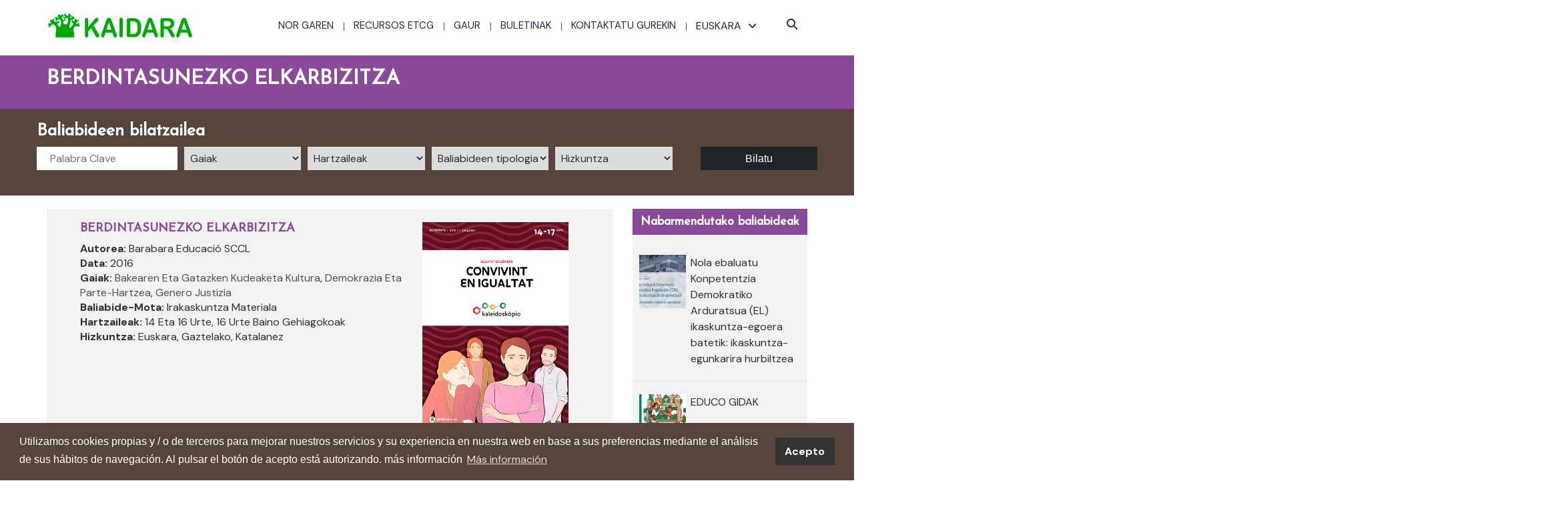

--- FILE ---
content_type: text/html; charset=UTF-8
request_url: https://www.kaidara.org/eu/recursos/neska-berria-dugu-gelan-2/
body_size: 22925
content:
<!DOCTYPE html>
<html lang="eu-ES">
    <head>
        <meta charset="UTF-8">
        <meta name="viewport" content="width=device-width, initial-scale=1">
        <link rel="profile" href="http://gmpg.org/xfn/11">
        <link rel="pingback" href="https://www.kaidara.org/xmlrpc.php">
                <link rel="shortcut icon" type="image/png" href="/wp-content/uploads/2019/09/kaidara_favicon-3.png"/>
                <!-- <title>Berdintasunezko elkarbizitza - Kaidara</title>-->
        <title>Berdintasunezko elkarbizitza - Kaidara</title>
<link rel="alternate" hreflang="es" href="https://www.kaidara.org/recursos/conviviendoenlaigualdad/" />
<link rel="alternate" hreflang="ca" href="https://www.kaidara.org/ca/recursos/tenim-una-noia-nova-a-classe-2/" />
<link rel="alternate" hreflang="eu" href="https://www.kaidara.org/eu/recursos/neska-berria-dugu-gelan-2/" />
<link rel="alternate" hreflang="gl" href="https://www.kaidara.org/gl/recursos/convivindo-en-igualdade/" />

<!-- This site is optimized with the Yoast SEO plugin v12.1 - https://yoast.com/wordpress/plugins/seo/ -->
<link rel="canonical" href="https://www.kaidara.org/eu/recursos/neska-berria-dugu-gelan-2/" />
<meta property="og:locale" content="eu_ES" />
<meta property="og:type" content="article" />
<meta property="og:title" content="Berdintasunezko elkarbizitza - Kaidara" />
<meta property="og:description" content="Proposamen didaktiko hau, Munduak Elkarlotuz (http://www.conectandomundos.org) nazioarteko proiektuak sortarazitako Kaleidoskopio bildumaren osagarrietako bat da. Material horiei esker, irakasleak eskuragarri izango ditu “Berdintasun bideak” izeneko on-line edizioko jarduerak. Material hori, Oxfam Intermón erakundeko herritargo globalerako Hezitzaileen Sarearen sostenguari esker gorpuztu da. Proposamen hau gauzatzeko, on-line jardueraren egutegia eta beste ikastetxerekiko elkarlanezko prozesua zeinahi direla ere, aurreko animazioei, argumentu-ildoei, eduki-mailari eta gainerakoei eutsi zaie eta, bestetik, jarduerak testuinguru berriari egokitu zaizkio, harrera ona izan dezaten." />
<meta property="og:url" content="https://www.kaidara.org/eu/recursos/neska-berria-dugu-gelan-2/" />
<meta property="og:site_name" content="Kaidara" />
<meta property="og:image" content="https://www.kaidara.org/wp-content/uploads/2016/07/convivint-en-igualtat.jpg" />
<meta property="og:image:secure_url" content="https://www.kaidara.org/wp-content/uploads/2016/07/convivint-en-igualtat.jpg" />
<meta property="og:image:width" content="425" />
<meta property="og:image:height" content="600" />
<meta name="twitter:card" content="summary_large_image" />
<meta name="twitter:description" content="Proposamen didaktiko hau, Munduak Elkarlotuz (http://www.conectandomundos.org) nazioarteko proiektuak sortarazitako Kaleidoskopio bildumaren osagarrietako bat da. Material horiei esker, irakasleak eskuragarri izango ditu “Berdintasun bideak” izeneko on-line edizioko jarduerak. Material hori, Oxfam Intermón erakundeko herritargo globalerako Hezitzaileen Sarearen sostenguari esker gorpuztu da. Proposamen hau gauzatzeko, on-line jardueraren egutegia eta beste ikastetxerekiko elkarlanezko prozesua zeinahi direla ere, aurreko animazioei, argumentu-ildoei, eduki-mailari eta gainerakoei eutsi zaie eta, bestetik, jarduerak testuinguru berriari egokitu zaizkio, harrera ona izan dezaten." />
<meta name="twitter:title" content="Berdintasunezko elkarbizitza - Kaidara" />
<meta name="twitter:image" content="https://www.kaidara.org/wp-content/uploads/2016/07/convivint-en-igualtat.jpg" />
<script type='application/ld+json' class='yoast-schema-graph yoast-schema-graph--main'>{"@context":"https://schema.org","@graph":[{"@type":"WebSite","@id":"https://www.kaidara.org/eu/#website","url":"https://www.kaidara.org/eu/","name":"Kaidara","potentialAction":{"@type":"SearchAction","target":"https://www.kaidara.org/eu/?s={search_term_string}","query-input":"required name=search_term_string"}},{"@type":"ImageObject","@id":"https://www.kaidara.org/eu/recursos/neska-berria-dugu-gelan-2/#primaryimage","url":"https://www.kaidara.org/wp-content/uploads/2016/07/convivint-en-igualtat.jpg","width":425,"height":600},{"@type":"WebPage","@id":"https://www.kaidara.org/eu/recursos/neska-berria-dugu-gelan-2/#webpage","url":"https://www.kaidara.org/eu/recursos/neska-berria-dugu-gelan-2/","inLanguage":"eu-ES","name":"Berdintasunezko elkarbizitza - Kaidara","isPartOf":{"@id":"https://www.kaidara.org/eu/#website"},"primaryImageOfPage":{"@id":"https://www.kaidara.org/eu/recursos/neska-berria-dugu-gelan-2/#primaryimage"},"datePublished":"2019-06-05T16:30:12+00:00","dateModified":"2019-06-05T16:36:33+00:00"}]}</script>
<!-- / Yoast SEO plugin. -->

<link rel='dns-prefetch' href='//www.google.com' />
<link rel='dns-prefetch' href='//s.w.org' />
<link rel="alternate" type="application/rss+xml" title="Kaidara &raquo; Feed" href="https://www.kaidara.org/eu/feed/" />
<link rel="alternate" type="application/rss+xml" title="Kaidara &raquo; Comments Feed" href="https://www.kaidara.org/eu/comments/feed/" />
<link rel="alternate" type="application/rss+xml" title="Kaidara &raquo; Berdintasunezko elkarbizitza Comments Feed" href="https://www.kaidara.org/eu/recursos/neska-berria-dugu-gelan-2/feed/" />
		<script type="text/javascript">
			window._wpemojiSettings = {"baseUrl":"https:\/\/s.w.org\/images\/core\/emoji\/11.2.0\/72x72\/","ext":".png","svgUrl":"https:\/\/s.w.org\/images\/core\/emoji\/11.2.0\/svg\/","svgExt":".svg","source":{"concatemoji":"https:\/\/www.kaidara.org\/wp-includes\/js\/wp-emoji-release.min.js?ver=5.1.17"}};
			!function(e,a,t){var n,r,o,i=a.createElement("canvas"),p=i.getContext&&i.getContext("2d");function s(e,t){var a=String.fromCharCode;p.clearRect(0,0,i.width,i.height),p.fillText(a.apply(this,e),0,0);e=i.toDataURL();return p.clearRect(0,0,i.width,i.height),p.fillText(a.apply(this,t),0,0),e===i.toDataURL()}function c(e){var t=a.createElement("script");t.src=e,t.defer=t.type="text/javascript",a.getElementsByTagName("head")[0].appendChild(t)}for(o=Array("flag","emoji"),t.supports={everything:!0,everythingExceptFlag:!0},r=0;r<o.length;r++)t.supports[o[r]]=function(e){if(!p||!p.fillText)return!1;switch(p.textBaseline="top",p.font="600 32px Arial",e){case"flag":return s([55356,56826,55356,56819],[55356,56826,8203,55356,56819])?!1:!s([55356,57332,56128,56423,56128,56418,56128,56421,56128,56430,56128,56423,56128,56447],[55356,57332,8203,56128,56423,8203,56128,56418,8203,56128,56421,8203,56128,56430,8203,56128,56423,8203,56128,56447]);case"emoji":return!s([55358,56760,9792,65039],[55358,56760,8203,9792,65039])}return!1}(o[r]),t.supports.everything=t.supports.everything&&t.supports[o[r]],"flag"!==o[r]&&(t.supports.everythingExceptFlag=t.supports.everythingExceptFlag&&t.supports[o[r]]);t.supports.everythingExceptFlag=t.supports.everythingExceptFlag&&!t.supports.flag,t.DOMReady=!1,t.readyCallback=function(){t.DOMReady=!0},t.supports.everything||(n=function(){t.readyCallback()},a.addEventListener?(a.addEventListener("DOMContentLoaded",n,!1),e.addEventListener("load",n,!1)):(e.attachEvent("onload",n),a.attachEvent("onreadystatechange",function(){"complete"===a.readyState&&t.readyCallback()})),(n=t.source||{}).concatemoji?c(n.concatemoji):n.wpemoji&&n.twemoji&&(c(n.twemoji),c(n.wpemoji)))}(window,document,window._wpemojiSettings);
		</script>
		<style type="text/css">
img.wp-smiley,
img.emoji {
	display: inline !important;
	border: none !important;
	box-shadow: none !important;
	height: 1em !important;
	width: 1em !important;
	margin: 0 .07em !important;
	vertical-align: -0.1em !important;
	background: none !important;
	padding: 0 !important;
}
</style>
	<link rel='stylesheet' id='contact-form-7-css'  href='https://www.kaidara.org/wp-content/plugins/contact-form-7/includes/css/styles.css?ver=5.1.4' type='text/css' media='all' />
<link rel='stylesheet' id='rs-plugin-settings-css'  href='https://www.kaidara.org/wp-content/plugins/revslider/public/assets/css/settings.css?ver=5.4.8.1' type='text/css' media='all' />
<style id='rs-plugin-settings-inline-css' type='text/css'>
#rs-demo-id {}
</style>
<link rel='stylesheet' id='sw-carousel-css'  href='https://www.kaidara.org/wp-content/plugins/swlabs-core/assets/libs/owl-carousel/assets/owl.carousel.css?ver=5.1.17' type='text/css' media='all' />
<link rel='stylesheet' id='sw-fancybox-css'  href='https://www.kaidara.org/wp-content/plugins/swlabs-core/assets/libs/fancybox/css/jquery.fancybox.css?ver=5.1.17' type='text/css' media='all' />
<link rel='stylesheet' id='sw-fancybox-buttons-css'  href='https://www.kaidara.org/wp-content/plugins/swlabs-core/assets/libs/fancybox/css/jquery.fancybox-buttons.css?ver=5.1.17' type='text/css' media='all' />
<link rel='stylesheet' id='jquery.fancybox-thumbs-css'  href='https://www.kaidara.org/wp-content/plugins/swlabs-core/assets/libs/fancybox/css/jquery.fancybox-thumbs.css?ver=5.1.17' type='text/css' media='all' />
<link rel='stylesheet' id='sw-mediaelementplayer-css'  href='https://www.kaidara.org/wp-content/plugins/swlabs-core/assets/libs/media-element/build/mediaelementplayer.min.css?ver=5.1.17' type='text/css' media='all' />
<link rel='stylesheet' id='wpml-legacy-vertical-list-0-css'  href='//www.kaidara.org/wp-content/plugins/sitepress-multilingual-cms/templates/language-switchers/legacy-list-vertical/style.css?ver=1' type='text/css' media='all' />
<style id='wpml-legacy-vertical-list-0-inline-css' type='text/css'>
.wpml-ls-statics-shortcode_actions, .wpml-ls-statics-shortcode_actions .wpml-ls-sub-menu, .wpml-ls-statics-shortcode_actions a {border-color:#EEEEEE;}.wpml-ls-statics-shortcode_actions a {color:#444444;background-color:#ffffff;}.wpml-ls-statics-shortcode_actions a:hover,.wpml-ls-statics-shortcode_actions a:focus {color:#000000;background-color:#eeeeee;}.wpml-ls-statics-shortcode_actions .wpml-ls-current-language>a {color:#444444;background-color:#ffffff;}.wpml-ls-statics-shortcode_actions .wpml-ls-current-language:hover>a, .wpml-ls-statics-shortcode_actions .wpml-ls-current-language>a:focus {color:#000000;background-color:#eeeeee;}
</style>
<link rel='stylesheet' id='wpml-menu-item-0-css'  href='//www.kaidara.org/wp-content/plugins/sitepress-multilingual-cms/templates/language-switchers/menu-item/style.css?ver=1' type='text/css' media='all' />
<style id='wpml-menu-item-0-inline-css' type='text/css'>
#lang_sel img, #lang_sel_list img, #lang_sel_footer img { display: inline; }
</style>
<link rel='stylesheet' id='edugate-style-css'  href='https://www.kaidara.org/wp-content/themes/edugate/style.css?v=20200414&#038;ver=5.1.17' type='text/css' media='all' />
<link rel='stylesheet' id='edugate-child-style-css'  href='https://www.kaidara.org/wp-content/themes/edugate-child/style.css?v=20200414&#038;ver=3.5' type='text/css' media='all' />
<link rel='stylesheet' id='swedugate-style-css'  href='https://www.kaidara.org/wp-content/themes/edugate-child/style.css?ver=1.0.0' type='text/css' media='all' />
<link rel='stylesheet' id='swedugate-font-family-css'  href='https://www.kaidara.org/wp-content/themes/edugate/assets/public/font/font-family/stylesheet.css?ver=5.1.17' type='text/css' media='all' />
<link rel='stylesheet' id='swedugate-fontawesome-css'  href='https://www.kaidara.org/wp-content/themes/edugate/assets/public/font/font-icon/font-awesome/css/font-awesome.css?ver=5.1.17' type='text/css' media='all' />
<link rel='stylesheet' id='swedugate-font-svg-css'  href='https://www.kaidara.org/wp-content/themes/edugate/assets/public/font/font-icon/font-svg/css/Glyphter.css?ver=1.0.0' type='text/css' media='all' />
<link rel='stylesheet' id='swedugate-animate-css-css'  href='https://www.kaidara.org/wp-content/themes/edugate/assets/public/libs/animate/animate.css?ver=5.1.17' type='text/css' media='all' />
<link rel='stylesheet' id='swedugate-bootstrap-css'  href='https://www.kaidara.org/wp-content/themes/edugate/assets/public/libs/bootstrap/css/bootstrap.min.css?ver=5.1.17' type='text/css' media='all' />
<link rel='stylesheet' id='validate-css'  href='https://www.kaidara.org/wp-content/themes/edugate/assets/public/libs/validation/css/validate.css?ver=1.15.0' type='text/css' media='all' />
<link rel='stylesheet' id='swedugate-layout-css'  href='https://www.kaidara.org/wp-content/themes/edugate/assets/public/css/layout.css?ver=1.0.0' type='text/css' media='all' />
<link rel='stylesheet' id='swedugate-components-css'  href='https://www.kaidara.org/wp-content/themes/edugate/assets/public/css/components.css?ver=1.0.0' type='text/css' media='all' />
<link rel='stylesheet' id='swedugate-responsive-css'  href='https://www.kaidara.org/wp-content/themes/edugate/assets/public/css/responsive.css?ver=1.0.0' type='text/css' media='all' />
<link rel='stylesheet' id='swedugate-custom-theme-css'  href='https://www.kaidara.org/wp-content/themes/edugate/assets/public/css/custom-theme.css?ver=1.0.0' type='text/css' media='all' />
<link rel='stylesheet' id='swedugate-custom-editor-css'  href='https://www.kaidara.org/wp-content/themes/edugate/assets/public/css/custom-editor.css?ver=1.0.0' type='text/css' media='all' />
<script type='text/javascript' src='https://www.kaidara.org/wp-includes/js/jquery/jquery.js?ver=1.12.4'></script>
<script type='text/javascript' src='https://www.kaidara.org/wp-includes/js/jquery/jquery-migrate.min.js?ver=1.4.1'></script>
<script type='text/javascript' src='https://www.kaidara.org/wp-content/plugins/revslider/public/assets/js/jquery.themepunch.tools.min.js?ver=5.4.8.1'></script>
<script type='text/javascript' src='https://www.kaidara.org/wp-content/plugins/revslider/public/assets/js/jquery.themepunch.revolution.min.js?ver=5.4.8.1'></script>
<link rel='https://api.w.org/' href='https://www.kaidara.org/eu/wp-json/' />
<link rel="EditURI" type="application/rsd+xml" title="RSD" href="https://www.kaidara.org/xmlrpc.php?rsd" />
<link rel="wlwmanifest" type="application/wlwmanifest+xml" href="https://www.kaidara.org/wp-includes/wlwmanifest.xml" /> 
<meta name="generator" content="WordPress 5.1.17" />
<link rel='shortlink' href='https://www.kaidara.org/eu/?p=5278' />
<link rel="alternate" type="application/json+oembed" href="https://www.kaidara.org/eu/wp-json/oembed/1.0/embed/?url=https%3A%2F%2Fwww.kaidara.org%2Feu%2Frecursos%2Fneska-berria-dugu-gelan-2%2F" />
<link rel="alternate" type="text/xml+oembed" href="https://www.kaidara.org/eu/wp-json/oembed/1.0/embed/?url=https%3A%2F%2Fwww.kaidara.org%2Feu%2Frecursos%2Fneska-berria-dugu-gelan-2%2F&#038;format=xml" />
<meta name="generator" content="WPML ver:4.2.4 stt:16,8,64,2;" />
<!-- Start Dynamic Styling -->
<style type="text/css">
@media screen {.main-content > .content > .section-padding{}body {background-color: transparent;background-repeat: no-repeat;background-attachment: fixed;background-position:center center;background-size:cover;}#page-sidebar .shw-widget{border-bottom:px solid #dd3333;}footer {background-color: #5ca5dd;background-repeat: no-repeat;background-attachment: ;background-position:;background-size:;}footer .footer-main{background-color:rgba(97,165,52,1);}.footer-main .hyperlink{border-top-color:rgba(47, 55, 76, 1);}.footer-main .hyperlink:before,.footer-main .hyperlink:after{background-color:rgba(47, 55, 76, 1)}.page-title{background: #f3f3f3 url("") no-repeat fixed center center;background-size:inherit;text-align:center;height:300px;}.page-title .page-title-wrapper .breadcrumb > li a,.page-title .page-title-wrapper .breadcrumb > li.active{font-size:14px;color:#ffffff;font-weight:400;text-transform:inherit;}.page-title .page-title-wrapper .breadcrumb > li a{opacity: 0.8}.page-title .captions{color:#ffffff;font-weight:400;text-transform:uppercase;}.page-title .page-title-wrapper .breadcrumb{display:none}.cur:before,.countdown-widget .title-widget .title-price.cur-symbol:before,.course-price-widget .title-widget .title-price.cur-symbol:before,.pricing .pricing-widget .pricing-header .price-cost .inner .inner-number:after {content:"$";}.type-sw_course .info-more .item.view{display:none;}.type-sw_event .info-more .item.view{display:none;}#wrapper-content .wpb_gmaps_widget iframe{pointer-events: inherit;}.search-input.search-course-input{ background-color: #ffffff; background-repeat: no-repeat; background-size: cover;  background-position: center center; background-image: url("http://wp.swlabs.co/edugatedev/wp-content/uploads/2016/01/background-search.jpg"); }.page-404{ background-color: #ffffff; background-repeat: no-repeat; background-size: cover;  background-position: center center; background-image: url("http://swlabs.co/edugate/assets/images/bg-404.jpg"); }.info.info-meta .item.author{display:none;}.info.info-meta .item.comment{display:none;}.info-more.info-meta .item.comment{display:none;}.news-author{display:none;}.entry-comment{display:none;}.footer-top{background-color:#86bc42;}.footer-top-wrapper .footer-top-left .footer-top-focus{color:;font-weight:;font-style:;text-transform:;}.footer-top-wrapper .footer-top-left .footer-top-text{color:;font-weight:;font-style:;text-transform:;}.footer-top-right .btn.btn-blue:hover{color:rgba(134, 188, 66, 1) !important;}body{}p{}h1{}h2{}h3{}h4{}h5{}h6{}a{color:#49575f}a:hover{color:#86bc42}a:active{color:#86bc42}}</style> <!-- End Dynamic Styling -->
<!-- Start Dynamic Styling only for desktop -->
<style type="text/css">
@media screen and (min-width: 769px) {.footer-main .footer-main-wrapper{padding-top:100px;padding-bottom:40px;}.footer-main .hyperlink{height:35px;line-height:35px}.page-title .page-title-wrapper .breadcrumb > li,.page-title .page-title-wrapper .breadcrumb > li a,.page-title .page-title-wrapper .breadcrumb > li.active{font-size:14px;}.page-title .captions,{font-size:42px;}.footer-top-wrapper .footer-top-left .footer-top-focus{font-size:;}.footer-top-wrapper .footer-top-left .footer-top-text{font-size:;}}</style> <!-- End Dynamic Styling only for desktop -->
<!-- Custom Styling -->
<style type="text/css">
body{
   margin: 0 auto;
}</style>
<!-- Custom JS -->
<script type="text/javascript">
jQuery(document).ready(function(){

});</script>
		<style type="text/css">.recentcomments a{display:inline !important;padding:0 !important;margin:0 !important;}</style>
		<meta name="generator" content="Powered by WPBakery Page Builder - drag and drop page builder for WordPress."/>
<!--[if lte IE 9]><link rel="stylesheet" type="text/css" href="https://www.kaidara.org/wp-content/plugins/js_composer/assets/css/vc_lte_ie9.min.css" media="screen"><![endif]--><meta name="generator" content="Powered by Slider Revolution 5.4.8.1 - responsive, Mobile-Friendly Slider Plugin for WordPress with comfortable drag and drop interface." />
<script type="text/javascript">function setREVStartSize(e){									
						try{ e.c=jQuery(e.c);var i=jQuery(window).width(),t=9999,r=0,n=0,l=0,f=0,s=0,h=0;
							if(e.responsiveLevels&&(jQuery.each(e.responsiveLevels,function(e,f){f>i&&(t=r=f,l=e),i>f&&f>r&&(r=f,n=e)}),t>r&&(l=n)),f=e.gridheight[l]||e.gridheight[0]||e.gridheight,s=e.gridwidth[l]||e.gridwidth[0]||e.gridwidth,h=i/s,h=h>1?1:h,f=Math.round(h*f),"fullscreen"==e.sliderLayout){var u=(e.c.width(),jQuery(window).height());if(void 0!=e.fullScreenOffsetContainer){var c=e.fullScreenOffsetContainer.split(",");if (c) jQuery.each(c,function(e,i){u=jQuery(i).length>0?u-jQuery(i).outerHeight(!0):u}),e.fullScreenOffset.split("%").length>1&&void 0!=e.fullScreenOffset&&e.fullScreenOffset.length>0?u-=jQuery(window).height()*parseInt(e.fullScreenOffset,0)/100:void 0!=e.fullScreenOffset&&e.fullScreenOffset.length>0&&(u-=parseInt(e.fullScreenOffset,0))}f=u}else void 0!=e.minHeight&&f<e.minHeight&&(f=e.minHeight);e.c.closest(".rev_slider_wrapper").css({height:f})					
						}catch(d){console.log("Failure at Presize of Slider:"+d)}						
					};</script>
		<style type="text/css" id="wp-custom-css">
			html,body{
    font-family:"Oxfam-TSTAR",Arial,sans-serif;
    color:#333;
    background-color:white !important;
}

p{font-size:16px;}

header .header-main { 
    box-shadow:none; padding: 36px;
}

header .header-topbar{
	line-height:80px;
} 

.h2, h2 {
    font-size: 35px;
}

.h3, h3 {
    font-size: 25px;
}

.content .section-padding{
	padding:0px !important;
}

.vc_gitem-zone{
    background-size:initial;
}

.vc_gitem-zone{
	background-size:cover;
	background-position:25% 50%;
}

div.vc_custom_1419240516480{
	background-color:white !important;
}

div.vc_gitem_row .vc_gitem-col{
	padding:0px;
}

i.fa.fa-angle-down.arrow-open-dropdown:nth-child(2)::before{
	content:none;
}

.header-topbar{
    background-color:#303030 !important;
}

.global-headline{
    font-family:'Oxfam-Global-Headline',Arial,sans-serif !important;
}

span.global-headline{
    font-family:'Oxfam-Global-Headline',Arial,sans-serif;
    font-size:14px !important;
}

.white{color:white !important;}

.titol-entrada-grid{
    color:#63a539;
}


.margin-camps-grid{
    margin-bottom:5px !important;
}

.vc_gitem-post-meta-label{
    color:#515151   !important;
    font-weight:bold !important;
}

.button-camps-grid a{
    width: 250px;
    height: 35px;
    padding-top: 0px !important;
    padding-bottom: 0px !important;
    line-height: 30px !important;
}

.pagination .pagination__list{
	padding-bottom:50px !important;
}

nav li + li {
  background:url('https://www.kaidara.org/wp-content/uploads/2019/03/separator-3.png') no-repeat center left;
}

@media(min-width:768px){
	.tematicas-home-movil{
		display:none;
	}
}
@media(max-width:767px){
	.tematicas-home-desktop{
		display:none;
	}
}
@media screen and (max-width: 480px){
.edugate-layout-2 .edugate-content a.btn {
	float:none;
}
}


div.vc_btn3-container.boton-blog.vc_btn3-center a{
	height: 30px !important;
  line-height:30px;
	padding:0px !important;
}

div.titulo-blog h4{height:55px;}

/*Barra búsqueda*/
.search-input.search-course-input{
    background:#63a539  !important;
    background-image:none !important;
}

.nav-search form input[type='text']{
	width:380px;
}

.nav-search {
	width: 480px;
}

.search-input.search-course-input h3{
    color:white;
}

select.form-select.style-1{
    width:15%
}

.search-input .form-submit{
    line-height:35px;
    height:35px;
    background-color:#202427;
}

.search-input .form-submit::after{
    content:none;
}

.search-input .form-select{
    height:35px;
    text-transform:inherit;
}

span.search-title {
    display: inline-block;
    width: 15%;
    margin-right: 10px;
    color: white;
    margin-bottom: 5px;
    font-size: 15px;
}

.search-input{
	min-height:130px;
}

.search-input .search-input-wrapper{
	padding:0px;
}

.search-input .form-input {
    width: 20% !important;
    height: 35px;
}

.search-input .form-select{
	padding-left:5px;
}

@media (min-width: 1200px){
.search-input.search-course-input .container{
	width:1200px;
}
}
@media (min-width: 991px){
.search-input .form-submit {
    margin-right: 0 !important;
}
}
@media (max-width: 1499px){
	.search-input .form-input {
    width: 18% !important;
	}
}
@media (max-width: 767px){
	.search-input .form-input {
    width: 100% !important;
	}
	span.search-title {
		display:none;
	}
	select.form-select.style-1{
    width:100%;
		margin-bottom: 5px;
	}
	.search-input {
    min-height: fit-content;
	}
}
/*--------*/

.vc_custom_1553708050694 {
    padding-top: 50px !important;
}

.wpb_content_element{margin-bottom:20px;}

img[class*="attachment-"], img.wp-post-image{
    height:100%;
}

.page-title{
    background: #f3f3f3 url(https://www.kaidara.org/wp-content/uploads/2019/04/header-recurso.png) no-repeat;
 height: 207px;
}

.page-title .captions {
    font-size: 30px;
    font-family: "Oxfam-TSTAR",Arial,sans-serif;
    font-weight:bold;
}

#page-sidebar{
	margin-bottom:50px;
}

.background-opacity::before{
     all: unset;
}

.courses-detail-wrapper .course-title{
      color: #63a539;
    font-size: 18px;
}

.info .item span{
    font-weight:bold;
}
.info .item a{
    font-size:16px;
}

.search-input .form-input{
    width:578px;
}

.course-des-content.descripcion{
    margin-top:50px;
}

.section-padding {
    padding: 70px 0;
}

/*----- COMENTARIOS -----*/
.info .author:after, .info .comment:after, .info .view:after, .info .date-time:after, .info .edit-link:after, .info .seperate:after{
    content:"";
}

div.member.item{
	display:none;
}

#commentform{
    display:none;
}

.entry-comment{
    display:block;
}

.courses-home .edugate-layout-2 .edugate-layout-2-wrapper{
    background-color:white;
} 

.contact-question{
    margin-top:1.5em;
}

h3#reply-title{
    display:none;   
}

.news-comment li .list-item{
    background-color: #eaeade;
}

.news-comment li .media-body .reply-comment{
    width:auto;
}

.news-comment li .media-body .reply-comment{
    background-color:#86bc42;
}

.media a{color:white;}

#people-comment div.media-left{
    padding: 0px;
    width:auto;
}

.news-comment li .media-body{
    padding:0px;
}

li.media div.list-item{padding-left:0px;}


.contact-submit .btn-wrap{
  text-align: center;
  margin: auto;
  width: 251px;
    float:none;
    text-transform:capitalize;
    font-weight:400;
}

.contact-submit .mask{
    background:#202427;
}

#page .btn{
    font-family: "Oxfam-TSTAR",Arial,sans-serif;;
  text-transform: initial;
  font-weight: 400;
}

.btn-wrap-custom{
        text-align: center;
    margin: auto;
    width: 251px;
    float: none;
    text-transform: capitalize;
    font-weight: 400;
        position:relative;
        overflow:hidden;
        background-color: #202427;
    color: white;
    height: 40px;
    line-height: 40px;
}

/*Custom widget*/

.widget-content{
    background-color:#eaeade;
    padding-bottom:0px;
}

.widget-title{
    background-color:#60a433;
    padding: 10px;
    font-size:18px;
    color:white;
    text-align:center;
}

.widget_text.widget-content{margin-top:20px}

.socials{
  border-top: 0px;
  padding-top: 0px;
    text-align:center;
	padding-bottom:20px;
}

.socials a{
    width:40px;
    height:40px;
    line-height:40px;
    border-radius:40px;
    background-color:#df6300;
}

/*Widget recursos relacionados*/
.media-left{padding:10px;padding-top:0px;}

.media a{
	color:#333;
}

/*Preview courses*/
.edugate-layout-2{
    padding-bottom:20px;
    background-color:#eaeade;
}

.edugate-layout-2 .edugate-layout-2-wrapper{
    padding: 15px 15px 0px 15px;
    background-color:#eaeade;
}

.edugate-layout-2 .btn{
    background-color:#202427 !important;
    width:250px;
    line-height:30px;
}

.edugate-layout-2:before{
    background-color:#eaeade;
}
.edugate-layout-2:before{
    content:none;
}

.btn.btn-green:after{
    content:none;
}

.edugate-layout-2:after{
    content:none;
}

div.description{
    background: #eaeade;
    padding: 0px 15px 15px 15px;
    text-align: left;
}

.edugate-layout-2 .edugate-image {
    width: 180px;
    height: 180px;
    padding-bottom: 20px;
}

.edugate-layout-2 .edugate-image img {
    width: auto;
    height: auto;
}


.author.item{display:none;}
.date-time.item{display:none;}

.edugate-layout-2 .edugate-content{
	height:350px;
}

.edugate-layout-2 div.description{
	height:180px;
}
/*divs cursos home*/
div.courses-home div.edugate-layout-2 div.edugate-content{height:300px;}


.edugate-content .title {
    color: #61a534;
	  height: 50px;
}

.star-rating{
	width:80px;
}

.star-rating span{
    color:#61a534;
		font-size:16px;
}

.star-rating:before{
    color:#61a534;
}

.info-more .item{
    float:left;
}

.btn-list-grid{
    display:none;
}

.edugate-content .star-rating{margin-bottom:0px;}


@media (max-width:767px){
    /*Buscador*/
        div.search-input-wrapper.search-course{
        text-align:center;
        margin:auto;
    }
    div.search-input-wrapper.search-course h3{
        margin-top:0px;
}

.search-input .search-input-wrapper {
    padding: 25px 0;
}
}

@media (min-width:991px){
    /*Buscador*/
    .search-input .form-submit{
        margin-right:9%;
    }
    
}

/*Cursos home*/
div.courses-home div.description{
    background-color:white;
	  
}

div.courses-home div.edugate-layout-2{
    background-color:white;
    padding-bottom:30px;
}

.btn-suscribete {
	text-transform:uppercase!important;
width:220px;
}

.edugate-layout-2 .edugate-content .title {text-transform:none;font-size:22px;}

/*sidebar*/
.textwidget.custom-html-widget{
	padding:10px;
}

/*boton suscribirse home*/
.btn-wrap-custom.btn-suscribete a{
	color:white !important;
}

/*pdf*/

.download-pdf{
	display: inline-block;
  margin-top: 10px;
}

/*formulario recursos*/
#form1 {
        display:none;
        position: fixed;
        top: 0;
        left: 0;
        right: 0;
        bottom: 0;
        background-color: rgba(0, 0, 0, 0.5);
        z-index: 1000;
        text-align: center;
        padding: 20px;
      }
      
      #form1::after{
        content: '';
        display: inline-block;
        vertical-align: middle;
        height: 100%;
      }

      
      .form-background{
        display: inline-block;
        vertical-align: middle;
        background-color: #F6F6F6;
        padding: 30px;
        text-align: left;
        position: relative;
        max-width: 360px;
      }
      
      .close{
        position: absolute;
        width: 30px;
        height: 30px;
        right: 5px;
        top: 5px;
        background-position: center;
        background-repeat: no-repeat;
        background-image: url(https://www.kaidara.org/wp-content/uploads/2019/05/menuclose.svg);
        background-size: 20px;
        cursor: pointer;
        opacity: .7;
      }
      
      #form-recurso a.privacidad{
         text-decoration:underline;
         color: rgba(97,165,52,1);
      }
      
      .btn.btn-form{
          background-color:rgba(97,165,52,1);
          height: 30px;
          line-height: 30px;
          width:200px;
      }
      a#a-btn-yes{
          background-color:rgba(97,165,52,1);
          height: 30px;
          line-height: 30px;
          width:200px;
          display:block;
          color:white;
          margin:auto;
      }
      div.form-btn{
          margin:auto;
          text-align:center;
          margin-top:30px; 
      }
      
      .form-control{
          font-weight: 400;
      }
      
      @media (max-width: 450px) {
          #form-recurso .form-group {
            margin-bottom:5px; 
          }
          #form-recurso .form-control{
            height:21px;
          }
          .form-background h4{
            font-size:0.9em;  
          }
          #form-recurso label{
              font-size:11px;
          }
          #form-recurso a.privacidad{
              font-size:11px;
          }
      }
      
      @media only screen and (min-device-width: 320px) and (max-device-width: 568px)
      and (-webkit-device-pixel-ratio: 2) and (device-aspect-ratio: 40/71) and (orientation:portrait){
        .form-background h4{
            font-size:0.7em;
          }
         .form-background{
             padding:10px;
         }
         #form-recurso label{
              font-size:9px;
          }
          div.form-btn{
              margin-top:10px;
          }
          div.form-btn a{
              font-size:11px;
          }
          button#btn-nothanks.btn.btn-form{
              font-size:11px;
          }  
      }

/*footer*/
span.icon-oxfam-footer{
	background-image:url('https://www.kaidara.org/wp-content/uploads/2019/06/icon-oxfam.png');
	background-repeat:no-repeat;
	width:50px;
	height:50px;
}
#footer_c2{margin-top:5%;width:40%;}
#footer_c1{width:60%;}

@media screen and (min-width: 769px){
.footer-main .footer-main-wrapper {
    padding-top: 57px;
    padding-bottom: 60px;
}
}
/*blog*/
.edugate-layout-1,.edugate-layout-1:hover{
	box-shadow:none;
	background-color:#eaeade;
}

.edugate-layout-1 .edugate-image{
	top:0px;
	padding-left:0px;
}

.box.widget_recent_entries.shw-widget{
	margin-top:30px;
}

.info-more.info-meta{
	padding-left:15px;
}

.posts-video img{
	width:70%;
	margin:auto;
	margin-bottom:30px;
}

.title-news{
	margin:auto;
	text-align:center;
}
.entry-meta.info.info-meta{
	text-align:center;
}

/*slide*/
@media screen and (max-width: 1200px) and (min-width: 1024px){
#rev_slider_1_1 {
    max-height: 425px!important;
}
}
#rev_slider_1_1 .zeus .tp-bullet-image, #rev_slider_1_1 .zeus .tp-bullet-imageoverlay{
	display:none !important;
}
#rev_slider_1_1 .zeus .tp-bullet:hover .tp-bullet-image{
	opacity:0;
}

/*recursos relacionados*/
.media .media-right {
		padding-right:10px;
}

.media .media-left {
    padding-right: 0px;
    width: 80px;
    height: auto;
}
.media a img.media-image {
    width: auto;
}		</style>
		<noscript><style type="text/css"> .wpb_animate_when_almost_visible { opacity: 1; }</style></noscript>        <link rel="stylesheet" type="text/css" href="//cdnjs.cloudflare.com/ajax/libs/cookieconsent2/3.1.0/cookieconsent.min.css" />
        <script src="//cdnjs.cloudflare.com/ajax/libs/cookieconsent2/3.1.0/cookieconsent.min.js"></script>
        <script>
        window.addEventListener("load", function(){
        window.cookieconsent.initialise({
          "palette": {
            "popup": {
              "background": "#57453b",
              "text": "#fff"
            },
            "button": {
              "background": "#333"
            }
          },
          "content": {
            "message": "Utilizamos cookies propias y / o de terceros para mejorar nuestros servicios y su experiencia en nuestra web en base a sus preferencias mediante el análisis de sus hábitos de navegación. Al pulsar el botón de acepto está autorizando. más información",
            "dismiss": "Acepto",
            "link": "Más información",
            "href": "/politica-de-cookies"
          }
        })});
        </script>
        <script id="mcjs">!function(c,h,i,m,p){m=c.createElement(h),p=c.getElementsByTagName(h)[0],m.async=1,m.src=i,p.parentNode.insertBefore(m,p)}(document,"script","https://chimpstatic.com/mcjs-connected/js/users/8a206124502ba283fd9c18bf7/1d8762e28427145e1ded72cb5.js");</script>
        <link rel="stylesheet" href="https://cdnjs.cloudflare.com/ajax/libs/font-awesome/6.5.2/css/all.css" integrity="sha512-U9Y1sGB3sLIpZm3ePcrKbXVhXlnQNcuwGQJ2WjPjnp6XHqVTdgIlbaDzJXJIAuCTp3y22t+nhI4B88F/5ldjFA==" crossorigin="anonymous" referrerpolicy="no-referrer" />
        
    </head>

    <body class=" wpb-js-composer js-comp-ver-5.6 vc_responsive">
        <div id="page" class="site ">
            <!-- HEADER-->
            <header>
        <!--<div class="header-topbar ">
        <div class="container">
            <div class="topbar-left pull-left">
                 
               <div><a href="https://www.oxfamintermon.org" target="_blank"><img style="margin-top: -7px;width:30px;height:30px;" src="/wp-content/uploads/2019/06/icon-oxfam-header.png" />&nbsp;<span style="font-size:16px"><strong>OXFAM</strong> Intermón</span></a></div>
                
            </div>
            <div class="topbar-right pull-right">
                   <div>CONSTRUYAMOS UN FUTURO <span class="global-headline">SIN POBREZA</span></div>
            </div>
        </div>
    </div>-->
        <div class="header-main  ">
        <div class="container">
            <div class="header-main-wrapper">
                <div class="navbar-header">
                    <div class="logo pull-left"><a href="https://www.kaidara.org" class="header-logo"><img
                            src="/wp-content/uploads/2020/04/kaidara_logo_3.png" alt="Kaidara - Recursos"/></a></div>
                    <button type="button" data-toggle="collapse" data-target=".navigation"
                            class="navbar-toggle edugate-navbar"><span class="icon-bar"></span><span
                            class="icon-bar"></span><span class="icon-bar"></span></button>
                      
                </div>
                <nav class="navigation collapse navbar-collapse pull-right">
                    <ul id="menu-main-euskera" class="nav-links nav navbar-nav swedugate-menu"><li id="menu-item-6219" class="menu-item menu-item-type-post_type menu-item-object-page menu-item-6219" ><a class="main-menu"  href="https://www.kaidara.org/eu/quienes-somos/"><i class="fa  "></i>Nor garen</a></li>
<li id="menu-item-9041" class="menu-item menu-item-type-post_type menu-item-object-page menu-item-9041" ><a class="main-menu"  href="https://www.kaidara.org/eu/recursos-etcg/"><i class="fa  "></i>Recursos ETCG</a></li>
<li id="menu-item-6222" class="menu-item menu-item-type-post_type menu-item-object-page menu-item-6222" ><a class="main-menu"  href="https://www.kaidara.org/eu/actualidad/"><i class="fa  "></i>Gaur</a></li>
<li id="menu-item-10953" class="menu-item menu-item-type-post_type menu-item-object-page menu-item-10953" ><a class="main-menu"  href="https://www.kaidara.org/eu/boletines/"><i class="fa  "></i>BULETINAK</a></li>
<li id="menu-item-6223" class="menu-item menu-item-type-post_type menu-item-object-page menu-item-6223" ><a class="main-menu"  href="https://www.kaidara.org/eu/contactanos/"><i class="fa  "></i>KONTAKTATU GUREKIN</a></li>
<li id="menu-item-wpml-ls-97-eu" class="menu-item-language menu-item-language-current menu-item wpml-ls-slot-97 wpml-ls-item wpml-ls-item-eu wpml-ls-current-language wpml-ls-menu-item menu-item-type-wpml_ls_menu_item menu-item-object-wpml_ls_menu_item menu-item-has-children menu-item-wpml-ls-97-eu dropdown menu-item-depth1" ><a class="main-menu"  title="Euskara" href="https://www.kaidara.org/eu/recursos/neska-berria-dugu-gelan-2/"><i class="fa  "></i><i class="fa fa-angle-down arrow-open-dropdown "></i><span class="wpml-ls-display">Euskara</span></a><ul class="dropdown-menu edugate-dropdown-menu-1">	<li id="menu-item-wpml-ls-97-es" class="menu-item-language menu-item wpml-ls-slot-97 wpml-ls-item wpml-ls-item-es wpml-ls-menu-item wpml-ls-first-item menu-item-type-wpml_ls_menu_item menu-item-object-wpml_ls_menu_item menu-item-wpml-ls-97-es" ><a class="link-page"  title="Castellano" href="https://www.kaidara.org/recursos/conviviendoenlaigualdad/"><i class="fa  "></i><span class="wpml-ls-display">Castellano</span></a></li>
	<li id="menu-item-wpml-ls-97-ca" class="menu-item-language menu-item wpml-ls-slot-97 wpml-ls-item wpml-ls-item-ca wpml-ls-menu-item menu-item-type-wpml_ls_menu_item menu-item-object-wpml_ls_menu_item menu-item-wpml-ls-97-ca" ><a class="link-page"  title="Català" href="https://www.kaidara.org/ca/recursos/tenim-una-noia-nova-a-classe-2/"><i class="fa  "></i><span class="wpml-ls-display">Català</span></a></li>
	<li id="menu-item-wpml-ls-97-gl" class="menu-item-language menu-item wpml-ls-slot-97 wpml-ls-item wpml-ls-item-gl wpml-ls-menu-item wpml-ls-last-item menu-item-type-wpml_ls_menu_item menu-item-object-wpml_ls_menu_item menu-item-wpml-ls-97-gl" ><a class="link-page"  title="Galego" href="https://www.kaidara.org/gl/recursos/convivindo-en-igualdade/"><i class="fa  "></i><span class="wpml-ls-display">Galego</span></a></li>
</ul>
</li>
</ul>                                        <div class="mobile-language">
                            
<div class="lang_sel_list_vertical wpml-ls-statics-shortcode_actions wpml-ls wpml-ls-legacy-list-vertical" id="lang_sel_list">
	<ul>			<li class="icl-es wpml-ls-slot-shortcode_actions wpml-ls-item wpml-ls-item-es wpml-ls-first-item wpml-ls-item-legacy-list-vertical">
				<a href="https://www.kaidara.org/recursos/conviviendoenlaigualdad/" class="wpml-ls-link"><span class="wpml-ls-native icl_lang_sel_native">Castellano</span></a>
			</li>			<li class="icl-ca wpml-ls-slot-shortcode_actions wpml-ls-item wpml-ls-item-ca wpml-ls-item-legacy-list-vertical">
				<a href="https://www.kaidara.org/ca/recursos/tenim-una-noia-nova-a-classe-2/" class="wpml-ls-link"><span class="wpml-ls-native icl_lang_sel_native">Català</span></a>
			</li>			<li class="icl-eu wpml-ls-slot-shortcode_actions wpml-ls-item wpml-ls-item-eu wpml-ls-current-language wpml-ls-item-legacy-list-vertical">
				<a href="https://www.kaidara.org/eu/recursos/neska-berria-dugu-gelan-2/" class="wpml-ls-link"><span class="wpml-ls-native icl_lang_sel_native">Euskara</span></a>
			</li>			<li class="icl-gl wpml-ls-slot-shortcode_actions wpml-ls-item wpml-ls-item-gl wpml-ls-last-item wpml-ls-item-legacy-list-vertical">
				<a href="https://www.kaidara.org/gl/recursos/convivindo-en-igualdade/" class="wpml-ls-link"><span class="wpml-ls-native icl_lang_sel_native">Galego</span></a>
			</li>
	</ul>
</div>                    </div>
                    <div class="button-search"><p class="main-menu"><i class="fa fa-search"></i></p></div>
                    <div class="nav-search hide">
                        <form action="https://www.kaidara.org/eu/">
                            <input type="text" placeholder="Idatzi gako-hitza eta sakatu enter" class="searchbox" name="s"/>
                            <button type="submit" class="searchbutton fa fa-search"></button>
                        </form>
                    </div>                    
                                                        </nav>
            </div>
        </div>
    </div>
</header>
            <div class="clearfix"></div>
            <!-- WRAPPER-->
            <div id="wrapper-content"><!-- PAGE WRAPPER-->
                <div id="page-wrapper"><!-- MAIN CONTENT-->
                    <div class="main-content"><!-- CONTENT-->
                        <div class="content"><!-- CONTENT-->
                                                                                                                                            <div class="section background-opacity page-title set-height-top">
	<div class="container">
		<div class="page-title-wrapper">
						<h2 class="captions">
				Berdintasunezko elkarbizitza			</h2>
								</div>
	</div>
</div>
                            <div class="section">
	<div class="search-input search-course-input">
		<div class="container">
			<div class="search-input-wrapper search-course">
				<form method="post">
				<h3>Baliabideen bilatzailea</h3>                <!--<span class="search-title">Gaiak</span><span class="search-title">Hartzaileak</span><span class="search-title">Baliabideen tipologia</span><span class="search-title">Hizkuntza</span><br>-->
                <input class="form-input style-1" placeholder="Palabra clave" type="text" value="" name="courses[search_text]" /><select name="courses[category]" class="form-select style-1">
									<option value="" data-link="https://www.kaidara.org/eu/recursos/">Gaiak</option><option value="bakearen-eta-gatazken-kudeaketa-kultura" data-link="https://www.kaidara.org/eu/tematica/bakearen-eta-gatazken-kudeaketa-kultura/" >Bakearen eta gatazken kudeaketa kultura</option><option value="bidezko-merkataritza-eta-kontsumo-arduratsua" data-link="https://www.kaidara.org/eu/tematica/bidezko-merkataritza-eta-kontsumo-arduratsua/" >Bidezko merkataritza eta kontsumo arduratsua</option><option value="crisis-y-humanitarias-larrialdiak" data-link="https://www.kaidara.org/eu/tematica/crisis-y-humanitarias-larrialdiak/" >Crisis y humanitarias larrialdiak</option><option value="demokrazia-eta-parte-hartzea" data-link="https://www.kaidara.org/eu/tematica/demokrazia-eta-parte-hartzea/" >Demokrazia eta parte-hartzea</option><option value="desoreka-ekonomikoa-eta-justizia-fiskala" data-link="https://www.kaidara.org/eu/tematica/desoreka-ekonomikoa-eta-justizia-fiskala/" >Desoreka ekonomikoa eta justizia fiskala</option><option value="ecg-esparru-teorikoa" data-link="https://www.kaidara.org/eu/tematica/ecg-esparru-teorikoa/" >ECG esparru teorikoa</option><option value="nortasun-eta-aniztasun-kulturala" data-link="https://www.kaidara.org/eu/tematica/nortasun-eta-aniztasun-kulturala/" >Genero justizia</option><option value="giza-eskubideak-eta-oinarrizko-gizarte-eskubideak" data-link="https://www.kaidara.org/eu/tematica/giza-eskubideak-eta-oinarrizko-gizarte-eskubideak/" >Giza eskubideak eta oinarrizko gizarte eskubideak</option><option value="giza-garapen-iraunkorra" data-link="https://www.kaidara.org/eu/tematica/giza-garapen-iraunkorra/" >Giza garapen iraunkorra</option><option value="ingurumena-eta-klima-aldaketa" data-link="https://www.kaidara.org/eu/tematica/ingurumena-eta-klima-aldaketa/" >Ingurumena eta klima aldaketa</option><option value="migrazioak-eta-kulturartekotasuna" data-link="https://www.kaidara.org/eu/tematica/migrazioak-eta-kulturartekotasuna/" >Migrazioak eta kulturartekotasuna</option><option value="pedagogia-de-los-cuidados-eu" data-link="https://www.kaidara.org/eu/tematica/pedagogia-de-los-cuidados-eu/" >Pedagogía de los cuidados</option><option value="zainketen-pedagogia" data-link="https://www.kaidara.org/eu/tematica/zainketen-pedagogia/" >Zainketen pedagogia</option></select><select name="courses[location]" class="form-select style-1">
									<option value="" data-link="https://www.kaidara.org/eu/recursos/">Hartzaileak</option><option value="3-eta-6-urte" data-link="https://www.kaidara.org/eu/edu-course-location/3-eta-6-urte/" >3 eta 6 urte</option><option value="6-eta-8-urte" data-link="https://www.kaidara.org/eu/edu-course-location/6-eta-8-urte/" >6 eta 8 urte</option><option value="8-eta-10-urte" data-link="https://www.kaidara.org/eu/edu-course-location/8-eta-10-urte/" >8 eta 10 urte</option><option value="10-eta-12-urte" data-link="https://www.kaidara.org/eu/edu-course-location/10-eta-12-urte/" >10 eta 12 urte</option><option value="12-eta-14-urte" data-link="https://www.kaidara.org/eu/edu-course-location/12-eta-14-urte/" >12 eta 14 urte</option><option value="14-eta-16-urte" data-link="https://www.kaidara.org/eu/edu-course-location/14-eta-16-urte/" >14 eta 16 urte</option><option value="hezitzaileak-eta-hezitzaileak" data-link="https://www.kaidara.org/eu/edu-course-location/hezitzaileak-eta-hezitzaileak/" >Hezitzaileak eta hezitzaileak</option><option value="16-urte-baino-gehiagokoak" data-link="https://www.kaidara.org/eu/edu-course-location/16-urte-baino-gehiagokoak/" >16 urte baino gehiagokoak</option><option value="de-todas-las-edades-eu" data-link="https://www.kaidara.org/eu/edu-course-location/de-todas-las-edades-eu/" >De todas las edades</option></select><select name="courses[teacher]" class="form-select style-1">
									<option value="" data-link="https://www.kaidara.org/eu/recursos/">Baliabideen tipologia</option><option value="libros-articulos-e-informes-ek" data-link="https://www.kaidara.org/eu/tipologia/libros-articulos-e-informes-ek/" >Liburuak, artikuluak eta txostenak</option><option value="material-didactico-ek" data-link="https://www.kaidara.org/eu/tipologia/material-didactico-ek/" >Irakaskuntza materiala</option><option value="experiencia-educativa-ek" data-link="https://www.kaidara.org/eu/tipologia/experiencia-educativa-ek/" >Hezkuntza esperientzia</option></select><select name="courses[level]" class="form-select style-1">
									<option value="" data-link="https://www.kaidara.org/eu/recursos/">Hizkuntza</option><option value="english" data-link="https://www.kaidara.org/eu/idioma/english/" >English</option><option value="euskara-eu" data-link="https://www.kaidara.org/eu/idioma/euskara-eu/" >Euskara</option><option value="galego-eu" data-link="https://www.kaidara.org/eu/idioma/galego-eu/" >Galego</option><option value="gaztelako" data-link="https://www.kaidara.org/eu/idioma/gaztelako/" >Gaztelako</option><option value="gaztelaniaz" data-link="https://www.kaidara.org/eu/idioma/gaztelaniaz/" >Gaztelaniaz</option><option value="italiako" data-link="https://www.kaidara.org/eu/idioma/italiako/" >Italiako</option><option value="katalanez" data-link="https://www.kaidara.org/eu/idioma/katalanez/" >Katalanez</option><option value="portugesa" data-link="https://www.kaidara.org/eu/idioma/portugesa/" >Portugesa</option></select><button class="form-submit btn btn-blue" name="search_course" data-link="https://www.kaidara.org/eu/recursos/">
								<span>Bilatu</span>
							</button>				</form>
			</div>
		</div>
	</div>
</div>
<script src="https://cdn.jsdelivr.net/npm/js-cookie@2/src/js.cookie.min.js"></script>
<script>

       function isEmail(email) {
        var regex = /^([a-zA-Z0-9_.+-])+\@(([a-zA-Z0-9-])+\.)+([a-zA-Z0-9]{2,4})+$/;
        return regex.test(email);
       }
       
       function validarNIF(nif){
            var numero;
            var letr;
            var letra;
            var expresion_regular_dni;
            
            expresion_regular_dni = /^\d{8}[a-zA-Z]$/;
            if(nif == 'nonif'){return true;}
            if(expresion_regular_dni.test(nif) == true){
             numero = nif.substr(0,nif.length-1);
             letr = nif.substr(nif.length-1,1);
             numero = numero % 23;
             letra='TRWAGMYFPDXBNJZSQVHLCKET';
             letra=letra.substring(numero,numero+1);
            if (letra!=letr.toUpperCase()) {
               return false;
             }else{
               return true;
             }
          }else{
            return false;
           }
       }
    

   jQuery(document).ready(function(){
       
        jQuery('select[name=pais]').change(function () {
            if (jQuery(this).val() == '67') {
                jQuery('#form-nif').show();
            } else {
                jQuery('#form-nif').hide();
            }
        });
       
        jQuery("a.download-pdf-BAK").click(function(event){
            var href = event.currentTarget.getAttribute('href');
            var nameFile = href.substring(href.lastIndexOf('/') + 1);
            var extension = href.substring(href.lastIndexOf('.') + 1);
            var path = window.location.pathname;
            var pathname = path.substring(path.lastIndexOf('/') + 1);
            
            if(!Cookies.get('download')){
                event.preventDefault();
                jQuery("#form1").toggle();
                
                //jQuery("#a-btn-nothanks").attr({download:nameFile,href:href,onclick:"gtag('send','event','"+path+"-"+nameFile+"','Recurso-Kaidara','"+extension+"')"});
                //jQuery("#a-btn-yes").attr({download:nameFile,href:href,onclick:"gtag('send','event','"+path+"-"+nameFile+"','Recurso-Kaidara','"+extension+"')"});
                
                jQuery("#a-btn-nothanks").attr({download:nameFile,href:href});
                jQuery("#a-btn-yes").attr({download:nameFile,href:href});
                
            }
            else{
              //jQuery(this).attr({download:nameFile,href:href,onclick:"gtag('event', 'send', {'event_category': "+path+"-"+nameFile+",'event_label': 'Recurso-Kaidara','value': '"+extension+"'});"});
              jQuery(this).attr({download:nameFile,href:href});
            } 
            });
         
        jQuery("#btn-nothanks").click(function(){
                    jQuery("#form1").css("display","none");
        });
         
        jQuery("#a-btn-yes").click(function(event){
            jQuery("#terminos-lbl,#nombre-lbl,#apellidos-lbl,#email-lbl,#nif-lbl,#poblacion-lbl,#cp-lbl,#pais-lbl").css('color','#333');
            
            
            var name = jQuery('#nombre').val().trim();
            var apellidos = jQuery('#apellidos').val().trim();
            var email = jQuery("form#form-recurso input[type='email']").val();
            
            if (jQuery('#form-nif').is(":visible")){
                   var nif = jQuery('#nif').val().trim();
            }else{
                    var nif = 'nonif';
            }
            
            var poblacion = jQuery('#poblacion').val().trim();
            var cp = jQuery('#cp').val().trim();
            var terminos = jQuery('#terminos').prop('checked');
            var paises = jQuery('select[name=pais]').val();
            
            if (!name){
                jQuery("#nombre-lbl").css('color','red');
                event.preventDefault();
            }else if(!apellidos){
                jQuery("#apellidos-lbl").css('color','red');
                event.preventDefault();
           }else if(!email || !isEmail(email)) {
               jQuery("#email-lbl").css('color','red');
               event.preventDefault();   
             }else if(paises == 0){
               jQuery("#pais-lbl").css('color','red');
               event.preventDefault();    
            }else if(!nif || !validarNIF(nif)){
                   jQuery("#nif-lbl").css('color','red');
                   event.preventDefault();
                   }
            else if(!poblacion){
               jQuery("#poblacion-lbl").css('color','red');
               event.preventDefault();   
            }else if(!cp){
               jQuery("#cp-lbl").css('color','red');
               event.preventDefault();   
            }else if(!terminos){
               jQuery("#terminos-lbl").css('color','red');
               event.preventDefault();   
            }else{
                localStorage.setItem('my-scroll-pos', jQuery(window).scrollTop());
                jQuery('#form-recurso').submit();
                Cookies.set('download', 'TRUE', { expires: 365 });
                /*jQuery("html, body").animate({ scrollTop: jQuery(document).height() }, 1000);*/ 
            }
           /* var pos = localStorage.getItem('my-scroll-pos', 0);
            if (pos) jQuery(window).scrollTop(pos); */  
        });

        jQuery("div.close").click(function(){
           jQuery("#form1").toggle(); 
        });
   });
</script>

<div id="post-5278" class="section section-padding courses-detail post-5278 sw_course type-sw_course status-publish has-post-thumbnail hentry sw_course_cat-bakearen-eta-gatazken-kudeaketa-kultura sw_course_cat-demokrazia-eta-parte-hartzea sw_course_cat-nortasun-eta-aniztasun-kulturala sw_course_level-euskara-eu sw_course_level-gaztelako sw_course_level-katalanez sw_course_location-14-eta-16-urte sw_course_location-16-urte-baino-gehiagokoak sw_course_tag-kaleidoskopio-eu">
   <div class="container">
        <div class="courses-detail-wrapper">
            <div class="row">
                <div id="page-content" class="col-md-9 col-sm-12 layout-left" style="padding-top:20px;">
                    <div class="course-info info" style="background-color:#eaeade;padding:20px">
                        <div class="col-md-8 col-sm-12" style="padding-left:0px;">
                            <h1 class="course-title">Berdintasunezko elkarbizitza</h1>                        
                            <div class="item">
                                <!--<a href="https://www.kaidara.org/eu/author/kaidara_admin/">-->
                                    <span>Autorea:&nbsp;</span>Barabara Educació SCCL<br>
                                    <span>Data:&nbsp;</span>2016<br>
                                    <span>Gaiak:&nbsp;</span><a href="https://www.kaidara.org/eu/tematica/bakearen-eta-gatazken-kudeaketa-kultura/" rel="tag">Bakearen eta gatazken kudeaketa kultura</a>, <a href="https://www.kaidara.org/eu/tematica/demokrazia-eta-parte-hartzea/" rel="tag">Demokrazia eta parte-hartzea</a>, <a href="https://www.kaidara.org/eu/tematica/nortasun-eta-aniztasun-kulturala/" rel="tag">Genero justizia</a><br>
                                                                        <span>Baliabide-mota:&nbsp;</span>Irakaskuntza materiala<br>
                                    <span>Hartzaileak:&nbsp;</span>14 eta 16 urte, 16 urte baino gehiagokoak<br>
                                    <span>Hizkuntza:&nbsp;</span>Euskara, Gaztelako, Katalanez<br>
                                <!--</a>-->
 
                            </div>
                        </div>
                        <div class="col-md-4 col-sm-12 text-right thumbnail-course">
                            <img width="425" height="600" src="https://www.kaidara.org/wp-content/uploads/2016/07/convivint-en-igualtat.jpg" class="img-responsive" alt="" srcset="https://www.kaidara.org/wp-content/uploads/2016/07/convivint-en-igualtat.jpg 425w, https://www.kaidara.org/wp-content/uploads/2016/07/convivint-en-igualtat-180x255.jpg 180w" sizes="(max-width: 425px) 100vw, 425px" />                        </div>
                        <div class="course-des-content descripcion">
                            <strong>Azalpena:</strong><br>
                            Proposamen honen helburua <strong>genero-parekidetasuna</strong> jorratzea da, norberaren izaera sano osatzetik abiatuta, estereotipoak hautsita eta aniztasuna onartuta. Hainbat jarduera eta metodologiaz baliatuz, bai gertuko ingurunean, bai testuinguru globalagoetan, generoa dela bide, jazotzen diren desberdinketak atzeman eta aintzat jotzea nahi dugu; era berean, berdintasunetik abiatuta, bizimodua egin eta partekatzeko desberdintasuna eta aberastasunaren garrantzia azpimarratzeko balio duten jarrera eta jarduerak sustatzea.

Etapa honetan, maila pertsonalean eta sozialean, genero-desberdintasunak aintzat hartu eta analizatzeko lanari helduko dio proposamenak. Bideoak ikusi, rol-jokoetan eta jarrera hartzeko dinamiketan parte hartuz, besteak beste, hainbat gai jorratuko dira, hala nola bikotearen harremanak, genero-estereotipoak, etab. Beste aldetik, publizitatezko irudi eta mezuak kritikoki irakurtzeari garrantzi berezia emango zaio, izan ere, horren bidez gizartean gertatzen diren diskurtso estereotipatuei mozorroa kentzen baitzaie. Atzenik, generoarekin zerikusia duten desberdintasunei amaiera ematen laguntzeko ere, nork bere konpromisoa hartzeari arreta emango zaio.                        </div>
                    </div>
                      <div class="course-des-content" style="background-color:#eaeade;padding:20px">
                            <strong>Helburuak:</strong><br>
                           Proposamen didaktiko hau, Munduak Elkarlotuz (http://www.conectandomundos.org) nazioarteko proiektuak sortarazitako Kaleidoskopio bildumaren osagarrietako bat da. Material horiei esker, irakasleak eskuragarri izango ditu “Berdintasun bideak” izeneko on-line edizioko jarduerak. Material hori, Oxfam Intermón erakundeko herritargo globalerako Hezitzaileen Sarearen sostenguari esker gorpuztu da. Proposamen hau gauzatzeko, on-line jardueraren egutegia eta beste ikastetxerekiko elkarlanezko prozesua zeinahi direla ere, aurreko animazioei, argumentu-ildoei, eduki-mailari eta gainerakoei eutsi zaie eta, bestetik, jarduerak testuinguru berriari egokitu zaizkio, harrera ona izan dezaten.                        </div>
                      <div class="course-des-content" style="background-color:#eaeade;padding:20px">
                            <strong>Deskargatu baliabideak</strong><br>
                           <img src="https://www.kaidara.org/wp-content/plugins/custom-post-type-pdf-attachment/images/zip.png"> <a class="download-pdf" href="https://www.kaidara.org/wp-content/uploads/2019/06/Conviviendo_en_igualdad_ES.zip" target="_blank" onclick="gtag('event', 'send', {'event_category': 'Berdintasunezko elkarbizitza-Conviviendo_en_igualdad_ES.zip','event_label':'Recurso-Kaidara', 'value': 'PDF'});">Conviviendo_en_igualdad_ES.zip</a><br><img src="https://www.kaidara.org/wp-content/plugins/custom-post-type-pdf-attachment/images/zip.png"> <a class="download-pdf" href="https://www.kaidara.org/wp-content/uploads/2019/06/14_17_Convivint_en_igualtat_CAT.zip" target="_blank" onclick="gtag('event', 'send', {'event_category': 'Berdintasunezko elkarbizitza-14_17_Convivint_en_igualtat_CAT.zip','event_label':'Recurso-Kaidara', 'value': 'PDF'});">14_17_Convivint_en_igualtat_CAT.zip</a><br><img src="https://www.kaidara.org/wp-content/plugins/custom-post-type-pdf-attachment/images/zip.png"> <a class="download-pdf" href="https://www.kaidara.org/wp-content/uploads/2019/06/14_17_Berdintasunezko_elkarbizitza.zip" target="_blank" onclick="gtag('event', 'send', {'event_category': 'Berdintasunezko elkarbizitza-14_17_Berdintasunezko_elkarbizitza.zip','event_label':'Recurso-Kaidara', 'value': 'PDF'});">14_17_Berdintasunezko_elkarbizitza.zip</a><br><img src="https://www.kaidara.org/wp-content/plugins/custom-post-type-pdf-attachment/images/zip.png"> <a class="download-pdf" href="https://www.kaidara.org/wp-content/uploads/2019/06/14_17_Convivindo_en_igualdade.zip" target="_blank" onclick="gtag('event', 'send', {'event_category': 'Berdintasunezko elkarbizitza-14_17_Convivindo_en_igualdade.zip','event_label':'Recurso-Kaidara', 'value': 'PDF'});">14_17_Convivindo_en_igualdade.zip</a><br><img src="https://www.kaidara.org/wp-content/plugins/custom-post-type-pdf-attachment/images/zip.png"> <a class="download-pdf" href="https://www.kaidara.org/wp-content/uploads/2019/06/14_17_English.zip" target="_blank" onclick="gtag('event', 'send', {'event_category': 'Berdintasunezko elkarbizitza-14_17_English.zip','event_label':'Recurso-Kaidara', 'value': 'PDF'});">14_17_English.zip</a><br> 
                      </div>
                      <div class="entry-comment entry-page-comment "><script>
jQuery(document).ready(function(){
    jQuery('#btn-comments').click(function(event) {
      event.preventDefault();
      jQuery('#commentform').show();
      jQuery('#btn-comments').hide();
    });
});
</script>
<div id="people-comment" class="" style="background-color:#eaeade;padding:20px">
    <div class="comment-write">
        
                
        	<div id="respond" class="comment-respond">
		<h3 id="reply-title" class="comment-reply-title"> <small><a rel="nofollow" id="cancel-comment-reply-link" href="/eu/recursos/neska-berria-dugu-gelan-2/#respond" style="display:none;">Cancel</a></small></h3>			<form action="https://www.kaidara.org/wp-comments-post.php" method="post" id="commentform" class="comment-form form-comment">
				<div class="row"><div class="contact-question form-group col-md-12 col-sm-12 col-xs-12">
                <textarea id="comment" name="comment" cols="45" rows="8" required="required" class="form-control form-input"></textarea>
                <div class="input-error-msg comment-hide-err-message" id="comment-err-required">Mesedez, idatzi iruzkin bat.</div>
            </div><div class="col-md-12">
            <div class="form-group rating-form">
                <p class="stars"><span>
                    <a href="#" class="star-1">1</a>
                    <a href="#" class="star-2">2</a>
                    <a href="#" class="star-3">3</a>
                    <a href="#" class="star-4">4</a>
                    <a href="#" class="star-5">5</a>
                    <input type="hidden" name="rating" value=""/>
                </span></p>
            </div>
        </div><input name="wpml_language_code" type="hidden" value="eu" /><p class="comment-form-author"><label for="author">Name <span class="required">*</span></label> <input id="author" name="author" type="text" value="" size="30" maxlength="245" required='required' /></p>
<p class="comment-form-email"><label for="email">Email <span class="required">*</span></label> <input id="email" name="email" type="text" value="" size="30" maxlength="100" aria-describedby="email-notes" required='required' /></p>
<p class="comment-form-url"><label for="url">Website</label> <input id="url" name="url" type="text" value="" size="30" maxlength="200" /></p>
<p class="comment-form-cookies-consent"><input id="wp-comment-cookies-consent" name="wp-comment-cookies-consent" type="checkbox" value="yes" /><label for="wp-comment-cookies-consent">Save my name, email, and website in this browser for the next time I comment.</label></p>
<div class="contact-submit col-md-12 col-sm-12 col-xs-12"><div class="btn-wrap-custom"><div class="mask"></div><input name="submit" type="submit" id="submit" class="btn btn-green btn-bold" value="Iruzkin bat gehitu" /><input type='hidden' name='comment_post_ID' value='5278' id='comment_post_ID' />
<input type='hidden' name='comment_parent' id='comment_parent' value='0' />
</div></div><p style="display: none;"><input type="hidden" id="akismet_comment_nonce" name="akismet_comment_nonce" value="768d6ef457" /></p></div><p style="display: none;"><input type="hidden" id="ak_js" name="ak_js" value="177"/></p>			</form>
			</div><!-- #respond -->
	<div style="background-color:#eaeade;padding:20px;"><a href="#"><div id="btn-comments" class="btn-wrap-custom">Iruzkina gehitu
</div></a></div>    </div><!-- /comment-form -->
</div></div>                    </div>
                    <div id='page-sidebar' class="col-md-3 sidebar col-sm-12 layout-right custom-sidebar-kaidara">
                        <div class="widget-content">			<div class="popular-course-widget widget sd380 course-widget-box"><h3 class="widget-title">Nabarmendutako baliabideak</h3>				<div class="content-widget">
					<div class="media post-14422 sw_course type-sw_course status-publish has-post-thumbnail hentry sw_course_cat-demokrazia-eta-parte-hartzea sw_course_level-gaztelako sw_course_level-katalanez sw_course_location-10-eta-12-urte sw_course_location-12-eta-14-urte sw_course_location-14-eta-16-urte">
								<div class="media-left"><a href="https://www.kaidara.org/eu/recursos/como-evaluar-la-competencia-democratica-responsable-cdr-desde-una-situacion-de-aprendizaje-un-acercamiento-al-diario-de-aprendizaje/"><img width="100" height="80" src="https://www.kaidara.org/wp-content/uploads/2025/12/como-evaluar-100x80.jpg" class="media-image" alt="" srcset="https://www.kaidara.org/wp-content/uploads/2025/12/como-evaluar-100x80.jpg 100w, https://www.kaidara.org/wp-content/uploads/2025/12/como-evaluar-480x382.jpg 480w" sizes="(max-width: 100px) 100vw, 100px" /></a></div>
								<div class="media-right">
									<!--<div class="cur">0</div>-->
									<a href="https://www.kaidara.org/eu/recursos/como-evaluar-la-competencia-democratica-responsable-cdr-desde-una-situacion-de-aprendizaje-un-acercamiento-al-diario-de-aprendizaje/" class="title"><p>Nola ebaluatu Konpetentzia Demokratiko Arduratsua (EL) ikaskuntza-egoera batetik: ikaskuntza-egunkarira hurbiltzea</p></a>
									<div class="info"><div class="author item"><a href="https://www.kaidara.org/eu/author/kaidararecursos/"><span>By Recursos Kaidara</span></a></div></div>
								</div>
							</div><div class="media post-14296 sw_course type-sw_course status-publish has-post-thumbnail hentry sw_course_cat-bakearen-eta-gatazken-kudeaketa-kultura sw_course_level-galego-eu sw_course_level-gaztelako sw_course_level-katalanez sw_course_location-10-eta-12-urte sw_course_location-12-eta-14-urte sw_course_location-14-eta-16-urte">
								<div class="media-left"><a href="https://www.kaidara.org/eu/recursos/guias-educo/"><img width="100" height="80" src="https://www.kaidara.org/wp-content/uploads/2025/12/Guia-EDUCO-100x80.png" class="media-image" alt="" /></a></div>
								<div class="media-right">
									<!--<div class="cur">0</div>-->
									<a href="https://www.kaidara.org/eu/recursos/guias-educo/" class="title"><p>EDUCO GIDAK</p></a>
									<div class="info"><div class="author item"><a href="https://www.kaidara.org/eu/author/kaidararecursos/"><span>By Recursos Kaidara</span></a></div></div>
								</div>
							</div><div class="media post-13772 sw_course type-sw_course status-publish has-post-thumbnail hentry sw_course_cat-demokrazia-eta-parte-hartzea sw_course_level-english sw_course_level-gaztelako sw_course_level-katalanez sw_course_location-10-eta-12-urte sw_course_location-12-eta-14-urte sw_course_location-14-eta-16-urte sw_course_location-16-urte-baino-gehiagokoak">
								<div class="media-left"><a href="https://www.kaidara.org/eu/recursos/situacion-de-aprendizaje-de-la-escuela-participativa-a-la-sociedad-democratica/"><img width="100" height="80" src="https://www.kaidara.org/wp-content/uploads/2024/07/democracia-100x80.png" class="media-image" alt="" /></a></div>
								<div class="media-right">
									<!--<div class="cur">0</div>-->
									<a href="https://www.kaidara.org/eu/recursos/situacion-de-aprendizaje-de-la-escuela-participativa-a-la-sociedad-democratica/" class="title"><p>&#8220;Eskola parte-hartzailetik gizarte demokratikora&#8221; ikas-egoera</p></a>
									<div class="info"><div class="author item"><a href="https://www.kaidara.org/eu/author/kaidararecursos/"><span>By Recursos Kaidara</span></a></div></div>
								</div>
							</div><div class="media post-12708 sw_course type-sw_course status-publish has-post-thumbnail hentry sw_course_cat-ingurumena-eta-klima-aldaketa sw_course_level-gaztelako sw_course_location-de-todas-las-edades-eu">
								<div class="media-left"><a href="https://www.kaidara.org/eu/recursos/152-propuestas-para-situaciones-de-aprendizaje-ecosociales/"><img width="100" height="80" src="https://www.kaidara.org/wp-content/uploads/2025/04/152-situaciones-100x80.jpg" class="media-image" alt="" /></a></div>
								<div class="media-right">
									<!--<div class="cur">0</div>-->
									<a href="https://www.kaidara.org/eu/recursos/152-propuestas-para-situaciones-de-aprendizaje-ecosociales/" class="title"><p>152 proposamen ikuspegi ekosoziala duten ikas-egoerak lantzeko</p></a>
									<div class="info"><div class="author item"><a href="https://www.kaidara.org/eu/author/kaidararecursos/"><span>By Recursos Kaidara</span></a></div></div>
								</div>
							</div>				</div>
			</div></div><div class="widget_text widget-content"><h3 class="widget-title">Egon eguneratuta</h3><div class="textwidget custom-html-widget">Berriei buruzko informazioa jaso nahi baduzu<br><br>
<a href="http://eepurl.com/hVv97z" target="_blank"><div class="btn-wrap-custom btn-suscribete">Harpidetu buletina</div></a></div></div><div class="widget_text widget-content"><h3 class="widget-title">SARE SOZIALAK</h3><div class="textwidget custom-html-widget"><div style="text-align:center;"><a href="https://twitter.com/EcgXarxa" target="_blank" rel="noopener"><i class="fa-brands fa-x-twitter" style="font-size:36px;padding-right:20px;"></i></a> <a href="https://www.facebook.com/groups/432036087356487" target="_blank" rel="noopener"><i class="fa-brands fa-facebook" style="font-size:36px;padding-right:20px;"></i></a> <a href="https://www.instagram.com/xarxaecg/" target="_blank" rel="noopener"><i class="fa-brands fa-instagram" style="font-size:36px;padding-right:20px;"></i></a></div>

</div></div>                    </div>
                </div>
            </div>
        </div>
        <!--<a href="http://kaidarawp.espaistelematics.com/wp-content/uploads/2019/05/Aida-y-el-oso-miedoso-web.pdf" download>, gracias</a>-->
   </div>
    <div id="form1" style="overflow-y: scroll;">
        <div class="form-background" style="max-width: 640px;">
            <div class="close"></div>
            <!--<h4>Si quieres recibir información sobre nuestras actividades y propuestas educativas, déjanos tus datos:  </h4>-->
            <h4>Si quieres recibir información sobre la Red de educadores y educadoras para una ciudadanía gloabal, inscríbete en el programa Educar para una ciudadanía global.</h4>
            <form id="form-recurso" action="" method="post">
            <div class="form-group">
               <label for="nombre" id="nombre-lbl">Izen*</label>
               <input type="text" name="nombre" id="nombre" class="form-control" required>
               <span class="error-name"></span>
            </div>
            <div class="form-group">
               <label for="apellidos" id="apellidos-lbl">Apellidos*</label>
               <input type="text" name="apellidos" id="apellidos" class="form-control" required>
               <span class="error-apellidos"></span>
            </div>
            <div class="form-group">
               <label for="email" id="email-lbl">Email*</label>
               <input type="email" name="email" id="email" class="form-control" required>
               <span class="error-email"></span>
            </div>
            <div class="form-group">
               <label for="pais" id="pais-lbl">País*</label>
               <select name="pais" class="form-control">
                    <option value="0"></option>
                                            <option value="2">E.A.U.</option>
                                            <option value="3">Afganistán</option>
                                            <option value="4">Antigua/Barbuda</option>
                                            <option value="5">Anguilla</option>
                                            <option value="6">Albania</option>
                                            <option value="7">Armenia</option>
                                            <option value="8">AntillasNeerl.</option>
                                            <option value="9">Angola</option>
                                            <option value="10">Antártida</option>
                                            <option value="11">Argentina</option>
                                            <option value="12">Samoaamericana</option>
                                            <option value="13">Austria</option>
                                            <option value="14">Australia</option>
                                            <option value="15">Aruba</option>
                                            <option value="16">Azerbaiyán</option>
                                            <option value="17">Bosnia-Herz.</option>
                                            <option value="18">Barbados</option>
                                            <option value="19">Bangladesh</option>
                                            <option value="20">Bélgica</option>
                                            <option value="21">BurkinaFaso</option>
                                            <option value="22">Bulgaria</option>
                                            <option value="23">Bahráin</option>
                                            <option value="24">Burundi</option>
                                            <option value="25">Benín</option>
                                            <option value="26">Azul</option>
                                            <option value="27">Bermudas</option>
                                            <option value="28">Brunéi</option>
                                            <option value="29">Bolivia</option>
                                            <option value="30">Brasil</option>
                                            <option value="31">Bahamas</option>
                                            <option value="32">Bután</option>
                                            <option value="33">IslasBouvet</option>
                                            <option value="34">Botsuana</option>
                                            <option value="35">Bielorrusia</option>
                                            <option value="36">Belice</option>
                                            <option value="37">Canadá</option>
                                            <option value="38">IslasCocos</option>
                                            <option value="39">RepúblicaCongo</option>
                                            <option value="40">Rep.Centroafr.</option>
                                            <option value="41">RepúblicaCongo</option>
                                            <option value="42">Suiza</option>
                                            <option value="43">CostadeMarfil</option>
                                            <option value="44">IslasCook</option>
                                            <option value="45">Chile</option>
                                            <option value="46">Camerún</option>
                                            <option value="47">China</option>
                                            <option value="48">Colombia</option>
                                            <option value="49">CostaRica</option>
                                            <option value="50">Serbia/Monten.</option>
                                            <option value="51">Cuba</option>
                                            <option value="52">CaboVerde</option>
                                            <option value="53">IslaChristmas</option>
                                            <option value="54">Chipre</option>
                                            <option value="55">RepúblicaCheca</option>
                                            <option value="56">Alemania</option>
                                            <option value="57">Yibuti</option>
                                            <option value="58">Dinamarca</option>
                                            <option value="59">Dominica</option>
                                            <option value="60">Rep.Dominicana</option>
                                            <option value="61">Argelia</option>
                                            <option value="62">Ecuador</option>
                                            <option value="63">Estonia</option>
                                            <option value="64">Egipto</option>
                                            <option value="65">Sáharaoccid.</option>
                                            <option value="66">Eritrea</option>
                                            <option value="67">España</option>
                                            <option value="68">Etiopía</option>
                                            <option value="70">Finlandia</option>
                                            <option value="71">Fiyi</option>
                                            <option value="72">IslasMalvinas</option>
                                            <option value="73">Micronesia</option>
                                            <option value="74">IslasFeroe</option>
                                            <option value="75">Francia</option>
                                            <option value="76">Gabón</option>
                                            <option value="77">ReinoUnido</option>
                                            <option value="78">Granada</option>
                                            <option value="79">Georgia</option>
                                            <option value="80">GuayanaFranc.</option>
                                            <option value="81">Ghana</option>
                                            <option value="82">Gibraltar</option>
                                            <option value="83">Groenlandia</option>
                                            <option value="84">Gambia</option>
                                            <option value="85">Guinea</option>
                                            <option value="86">Guadalupe</option>
                                            <option value="87">GuineaEcuator.</option>
                                            <option value="88">Grecia</option>
                                            <option value="89">Isl.S.Sandwich</option>
                                            <option value="90">Guatemala</option>
                                            <option value="91">Guam</option>
                                            <option value="92">Guinea-Bissau</option>
                                            <option value="93">Guyana</option>
                                            <option value="94">HongKong</option>
                                            <option value="95">Is.Heard/Mcdon.</option>
                                            <option value="96">Honduras</option>
                                            <option value="97">Croacia</option>
                                            <option value="98">Haití</option>
                                            <option value="99">Hungría</option>
                                            <option value="100">Indonesia</option>
                                            <option value="101">Irlanda</option>
                                            <option value="102">Israel</option>
                                            <option value="103">India</option>
                                            <option value="104">Terr.br.Oc.Ind.</option>
                                            <option value="105">Iraq</option>
                                            <option value="106">Irán</option>
                                            <option value="107">Islandia</option>
                                            <option value="108">Italia</option>
                                            <option value="109">Jamaica</option>
                                            <option value="110">Jordania</option>
                                            <option value="111">Japón</option>
                                            <option value="112">Kenia</option>
                                            <option value="113">Kirguizistán</option>
                                            <option value="114">Camboya</option>
                                            <option value="115">Kiribati</option>
                                            <option value="116">Comoras</option>
                                            <option value="117">S.Cris.&Nieves</option>
                                            <option value="118">CoreadelNorte</option>
                                            <option value="119">CoreadelSur</option>
                                            <option value="120">Kuwait</option>
                                            <option value="121">IslasCaimán</option>
                                            <option value="122">Kazajistán</option>
                                            <option value="123">Laos</option>
                                            <option value="124">Líbano</option>
                                            <option value="125">SantaLucía</option>
                                            <option value="126">Liechtenstein</option>
                                            <option value="127">SriLanka</option>
                                            <option value="128">Liberia</option>
                                            <option value="129">Lesoto</option>
                                            <option value="130">Lituania</option>
                                            <option value="131">Luxemburgo</option>
                                            <option value="132">Letonia</option>
                                            <option value="133">Libia</option>
                                            <option value="134">Marruecos</option>
                                            <option value="135">Mónaco</option>
                                            <option value="136">Moldavia</option>
                                            <option value="137">Madagascar</option>
                                            <option value="138">deIsl.Marshall</option>
                                            <option value="139">Macedonia</option>
                                            <option value="140">Malí</option>
                                            <option value="141">Myanmar</option>
                                            <option value="142">Mongolia</option>
                                            <option value="143">Macao</option>
                                            <option value="144">Isl.MarianasN.</option>
                                            <option value="145">Martinica</option>
                                            <option value="146">Mauritania</option>
                                            <option value="147">Montserrat</option>
                                            <option value="148">Malta</option>
                                            <option value="149">Mauricio(Isl.)</option>
                                            <option value="150">Maldivas</option>
                                            <option value="151">Malaui</option>
                                            <option value="152">México</option>
                                            <option value="153">Malasia</option>
                                            <option value="154">Mozambique</option>
                                            <option value="155">Namibia</option>
                                            <option value="156">NuevaCaledonia</option>
                                            <option value="157">Níger</option>
                                            <option value="158">IslasNorfolk</option>
                                            <option value="159">Nigeria</option>
                                            <option value="160">Nicaragua</option>
                                            <option value="161">PaísesBajos</option>
                                            <option value="162">Noruega</option>
                                            <option value="163">Nepal</option>
                                            <option value="164">Nauru</option>
                                            <option value="165">OTAN</option>
                                            <option value="166">IslasNiue</option>
                                            <option value="167">NuevaZelanda</option>
                                            <option value="168">Omán</option>
                                            <option value="169">Naranja</option>
                                            <option value="170">Panamá</option>
                                            <option value="171">Perú</option>
                                            <option value="172">Polinesiafran.</option>
                                            <option value="173">PapuaNvaGuinea</option>
                                            <option value="174">Filipinas</option>
                                            <option value="175">Pakistán</option>
                                            <option value="176">Polonia</option>
                                            <option value="177">S.Pedr.,Miquel.</option>
                                            <option value="178">IslasPitcairn</option>
                                            <option value="179">PuertoRico</option>
                                            <option value="180">Palestina</option>
                                            <option value="181">Portugal</option>
                                            <option value="182">Palaos</option>
                                            <option value="183">Paraguay</option>
                                            <option value="184">Qatar</option>
                                            <option value="185">Reunión</option>
                                            <option value="186">Rumanía</option>
                                            <option value="187">FederaciónRusa</option>
                                            <option value="188">Ruanda</option>
                                            <option value="189">ArabiaSaudí</option>
                                            <option value="190">IslasSalomón</option>
                                            <option value="191">Seychelles</option>
                                            <option value="192">Sudán</option>
                                            <option value="193">Suecia</option>
                                            <option value="194">Singapur</option>
                                            <option value="195">SantaHelena</option>
                                            <option value="196">Eslovenia</option>
                                            <option value="197">Svalbard</option>
                                            <option value="198">Eslovaquia</option>
                                            <option value="199">SierraLeona</option>
                                            <option value="200">SanMarino</option>
                                            <option value="201">Senegal</option>
                                            <option value="202">Somalia</option>
                                            <option value="203">Surinam</option>
                                            <option value="204">S.Tomé,Príncipe</option>
                                            <option value="205">ElSalvador</option>
                                            <option value="206">Siria</option>
                                            <option value="207">Suazilandia</option>
                                            <option value="208">Isl.TurcasyC.</option>
                                            <option value="209">Chad</option>
                                            <option value="210">FrenchS.Territ</option>
                                            <option value="211">Togo</option>
                                            <option value="212">Tailandia</option>
                                            <option value="213">Tayikistán</option>
                                            <option value="214">IslasTokelau</option>
                                            <option value="215">TimorOriental</option>
                                            <option value="216">Turkmenistán</option>
                                            <option value="217">Túnez</option>
                                            <option value="218">Tonga</option>
                                            <option value="219">Timor oriental</option>
                                            <option value="220">Turquía</option>
                                            <option value="221">TrinidadyTobago</option>
                                            <option value="222">Tuvalu</option>
                                            <option value="223">Taiwan</option>
                                            <option value="224">Tanzania</option>
                                            <option value="225">Ucrania</option>
                                            <option value="226">Uganda</option>
                                            <option value="227">IslMenAlejEEUU</option>
                                            <option value="228">NacionesUnidas</option>
                                            <option value="229">EE.UU.</option>
                                            <option value="230">Uruguay</option>
                                            <option value="231">Uzbekistán</option>
                                            <option value="232">CiudadVaticano</option>
                                            <option value="233">SanVicente</option>
                                            <option value="234">Venezuela</option>
                                            <option value="235">Isl.VírgenesGB</option>
                                            <option value="236">Is.VírgenesUSA</option>
                                            <option value="237">Vietnam</option>
                                            <option value="238">Vanuatu</option>
                                            <option value="239">Wallis,Futuna</option>
                                            <option value="240">SamoaOccident.</option>
                                            <option value="241">Yemen</option>
                                            <option value="242">Mayotte</option>
                                            <option value="243">Sudáfrica</option>
                                            <option value="244">Zambia</option>
                                            <option value="245">Zimbabue</option>
                                            <option value="1">Andorra</option>
                                   </select>
               <span class="error-poblacion"></span>
            </div>
            <div class="form-group" id="form-nif" style="display:none">
               <label for="nif" id="nif-lbl">NIF*</label>
               <input type="text" name="nif" id="nif" class="form-control" required>
               <span class="error-nif"></span>
            </div>
            <div class="form-group">
               <label for="poblacion" class="poblacion" id="poblacion-lbl">Población*</label>
               <input type="text" name="poblacion" id="poblacion" class="form-control">
               <span class="error-poblacion"></span>
            </div>
            <div class="form-group">
               <label for="cp" id="cp-lbl">CP*</label>
               <input type="text" name="cp" id="cp" class="form-control">
               <span class="error-cp"></span>
            </div>
            <div class="form-check">
                <input type="checkbox" class="form-check-input" name="terminos" id="terminos">
                <label class="form-check-label" for="terminos" id="terminos-lbl" style="display:inline;font-weight:400">Acepto la <a href="/politica-de-privacidad/" class="privacidad" target="_blank">política de privacidad</a> de Oxfam Intermón y la Red de educadores y educadoras para una ciudadanía global para recibir comunicaciones Comerciales.<br>OXFAM INTERMÓN y la Red de educadores y educadoras para una ciudadanía gloabal tratará tus datos personales para, gestionar tu solicitud, informarte de las campañas, actividades e iniciativas similares -incluso por medios electrónicos- así como proponerte nuevas acciones de participación, todo ello para lograr nuestro objetivo fundacional de lucha contra la pobreza. En la Política de privacidad se indica cómo puedes ejercer tus derechos de acceso, rectificación, supresión, limitación, portabilidad y oposición.</label>
                <span class="error-terminos"></span>
                
            </div>
            <div class="form-btn"><a id="a-btn-yes">Bidali</a></div>
            </form>
            <div class="form-btn" style="margin-top:10px;"><a id="a-btn-nothanks"><button class="btn btn-form" id="btn-nothanks">Ez, eskerrak</button></a></div>
        </div>
    </div>
                               </div>
                    </div>
                </div>
            </div>
            <!-- FOOTER-->
            <footer>
                                

<div class="footer-main ">
	<div class="footer footer-style-6 ">
		<div class="container">
			<div class="footer-main-wrapper">
				<div class="row">
					<div id="footer_c1" class="footer-area col-md-6 col-sm-6">
						<div id="text-12" class="widget_text shw-widget widget-footer">			<div class="textwidget"><table style="max-width: 430px;" border="0">
<tbody>
<tr>
<td><img class="size-full wp-image-8700 alignleft" src="/wp-content/uploads/2022/11/logo-red-negativo.png" alt="" width="244" height="90" /></td>
</tr>
<tr>
<td><strong style="color: #fff!important;">Xarxa d&#8217;Educadores i Educadors<br />
per a una Ciutadania Global</strong><br />
C/ Tàpies 1-3 08001 Barcelona<br />
<a href="https://twitter.com/EcgXarxa" target="_blank" rel="noopener"><img style="max-width: 14px;" src="/wp-content/uploads/2024/06/gorjeo.png" /> @EcgXarxa</a><br />
<a href="https://www.facebook.com/groups/432036087356487" target="_blank" rel="noopener"><img style="max-width: 18px;" src="/wp-content/uploads/2024/07/003-facebook-2.png" /></a> <a href="https://www.instagram.com/xarxaecg/" target="_blank" rel="noopener"><img style="max-width: 18px;" src="/wp-content/uploads/2024/07/logotipo-de-instagram.png" /></a> <a href="https://sites.google.com/view/xarxaecg/benvinguda">Web</a><br />
<a href="mailto:xarxaecg@gmail.com">xarxaecg@gmail.com</a><br />
<a href="mailto:iparra.rednorte@gmail.com">iparra.rednorte@gmail.com</a><br />
<a href="mailto:redandaluzaecg@gmail.com">redandaluzaecg@gmail.com</a></td>
</tr>
<tr>
<td style="padding-top: 20px;">Cofinanciado por:<br />
<img class="aligncenter size-medium wp-image-11034" src="https://www.kaidara.org/wp-content/uploads/2026/01/logoFinanciadores-fff.png" alt="" width="425" height="59" /></td>
</tr>
<tr>
<td><small style="text-align: justify;">Esta web ha sido realizada con el apoyo financiero de la Agencia Española de Cooperación Internacional para el Desarrollo (AECID) con cargo al proyecto “Alianza 4.7 por una ciudadanía global: cumplir nuestro compromiso en 2030”. Su contenido es responsabilidad exclusiva de la Red de Educadoras y Educadores para una Ciudadanía Global y no refleja necesariamente la opinión de la AECID.</small></td>
</tr>
</tbody>
</table>
</div>
		</div>					</div>
					<div id="footer_c2" class="footer-area col-md-6 col-sm-6">
						<div id="text-14" class="widget_text shw-widget widget-footer">			<div class="textwidget"><p>&nbsp;</p>
<div style="text-align: right; font-size: 16px; color: white;"><a style="font-size: 16px; color: white;" href="https://www.kaidara.org">Inicio</a><br />
<a style="font-size: 16px; color: white;" href="/quienes-somos/">Quiénes somos</a><br />
<a style="font-size: 16px; color: white;" href="https://www.kaidara.org/recursos-etcg/">Recursos ETCG</a><br />
<a style="font-size: 16px; color: white;" href="https://www.kaidara.org/actualidad">Actualidad</a><br />
<a style="font-size: 16px; color: white;" href="https://www.kaidara.org/boletines">Boletines</a><br />
<a style="font-size: 16px; color: white;" href="https://www.kaidara.org/contactanos">Contactanos</a></div>
</div>
		</div>					</div>
					<div id="footer_c3" class="footer-area hide">
						<div id="swedugate_gallery-1" class="widget_sw_gallery shw-widget widget-footer"><div class="gallery-widget widget"><div class="title-widget">Gallery</div><div class="content-widget"><div class="gallery-list"></div><div class="clearfix"></div><button class="view-more">View more<i class="fa fa-angle-double-right mls"></i></button></div></div></div>					</div>
					<div id="footer_c4" class="footer-area hide">
						<div id="text-18" class="widget_text shw-widget widget-footer">			<div class="textwidget"><div style="align-right">Mapa del web</p>
<p>Contacta</p></div>
</div>
		</div>					</div>
				</div>
			</div>
						<div class="hyperlink">
				<div class="pull-left hyper-left">
					<span class="copyright"><a href="/aviso-legal">Aviso Legal</a> - <a href="/politica-de-privacidad">Política de privacidad</a> - <a href="/politica-de-cookies-2022">Política de cookies</a> </span>				</div>
				<div class="pull-right hyper-right">
					<span class="copyright">© 2024 Red de Educadoras y Educadores para una ciudadanía global </span>				</div>
			</div>
					</div>
	</div> <!-- end footer-main -->
</div>            </footer>
        </div>
        <!-- End #page -->
                <script type='text/javascript'>
/* <![CDATA[ */
var wpcf7 = {"apiSettings":{"root":"https:\/\/www.kaidara.org\/eu\/wp-json\/contact-form-7\/v1\/","namespace":"contact-form-7\/v1"}};
/* ]]> */
</script>
<script type='text/javascript' src='https://www.kaidara.org/wp-content/plugins/contact-form-7/includes/js/scripts.js?ver=5.1.4'></script>
<script type='text/javascript' src='https://www.kaidara.org/wp-content/plugins/swlabs-core/assets/libs/owl-carousel/owl.carousel.min.js?ver=5.1.17'></script>
<script type='text/javascript' src='https://www.kaidara.org/wp-content/plugins/swlabs-core/assets/libs/appear/jquery.appear.js?ver=5.1.17'></script>
<script type='text/javascript' src='https://www.kaidara.org/wp-content/plugins/swlabs-core/assets/libs/wow-js/wow.min.js?ver=5.1.17'></script>
<script type='text/javascript' src='https://www.kaidara.org/wp-content/plugins/swlabs-core/assets/libs/count-to/jquery.countTo.js?ver=5.1.17'></script>
<script type='text/javascript' src='https://www.kaidara.org/wp-content/plugins/swlabs-core/assets/libs/isotope/isotope.pkgd.min.js?ver=5.1.17'></script>
<script type='text/javascript' src='https://www.kaidara.org/wp-content/plugins/swlabs-core/assets/libs/fancybox/js/jquery.fancybox.js?ver=5.1.17'></script>
<script type='text/javascript' src='https://www.kaidara.org/wp-content/plugins/swlabs-core/assets/libs/fancybox/js/jquery.fancybox-buttons.js?ver=5.1.17'></script>
<script type='text/javascript' src='https://www.kaidara.org/wp-content/plugins/swlabs-core/assets/libs/fancybox/js/jquery.fancybox-media.js?ver=5.1.17'></script>
<script type='text/javascript' src='https://www.kaidara.org/wp-content/plugins/swlabs-core/assets/libs/fancybox/js/jquery.fancybox-thumbs.js?ver=5.1.17'></script>
<script type='text/javascript' src='https://www.kaidara.org/wp-content/plugins/swlabs-core/assets/libs/media-element/build/mediaelement-and-player.min.js?ver=5.1.17'></script>
<script type='text/javascript' src='https://www.kaidara.org/wp-content/plugins/swlabs-core/assets/libs/countdown/jquery.countdown.min.js?ver=5.1.17'></script>
<script type='text/javascript'>
/* <![CDATA[ */
var ajaxurl = "https:\/\/www.kaidara.org\/wp-admin\/admin-ajax.php";
/* ]]> */
</script>
<script type='text/javascript' src='https://www.kaidara.org/wp-content/plugins/swlabs-core/assets/js/sw-form.js?ver=1.0'></script>
<script type='text/javascript' src='https://www.kaidara.org/wp-content/plugins/swlabs-core/assets/js/sw-shortcode.js?ver=1.0'></script>
<script type='text/javascript' src='https://www.google.com/recaptcha/api.js?render=6LeCCLkUAAAAAKropi6z_zaICsb2guYR_ika27Xv&#038;ver=3.0'></script>
<script type='text/javascript' src='https://www.kaidara.org/wp-content/themes/edugate/js/skip-link-focus-fix.js?ver=20130115'></script>
<script type='text/javascript' src='https://www.kaidara.org/wp-content/themes/edugate/assets/public/libs/bootstrap/js/bootstrap.min.js?ver=5.1.17'></script>
<script type='text/javascript' src='https://www.google.com/recaptcha/api.js?ver=5.1.17'></script>
<script type='text/javascript' src='https://www.kaidara.org/wp-content/themes/edugate/assets/public/libs/validation/js/jquery.validate.min.js?ver=5.1.17'></script>
<script type='text/javascript' src='https://www.kaidara.org/wp-content/themes/edugate/assets/public/js/main.js?ver=1.0.0'></script>
<script type='text/javascript' src='https://www.kaidara.org/wp-content/themes/edugate/assets/public/js/custom.js?ver=1.0.0'></script>
<script type='text/javascript' src='https://www.kaidara.org/wp-content/plugins/contact-form-7/includes/js/jquery.form.min.js?ver=5.1.17'></script>
<script type='text/javascript' src='https://www.kaidara.org/wp-content/plugins/contact-form-7/includes/js/scripts.js?ver=5.1.17'></script>
<script type='text/javascript' src='https://www.kaidara.org/wp-includes/js/wp-embed.min.js?ver=5.1.17'></script>
<script async="async" type='text/javascript' src='https://www.kaidara.org/wp-content/plugins/akismet/_inc/form.js?ver=4.1.1'></script>
<script type="text/javascript">
( function( grecaptcha, sitekey, actions ) {

	var wpcf7recaptcha = {

		execute: function( action ) {
			grecaptcha.execute(
				sitekey,
				{ action: action }
			).then( function( token ) {
				var forms = document.getElementsByTagName( 'form' );

				for ( var i = 0; i < forms.length; i++ ) {
					var fields = forms[ i ].getElementsByTagName( 'input' );

					for ( var j = 0; j < fields.length; j++ ) {
						var field = fields[ j ];

						if ( 'g-recaptcha-response' === field.getAttribute( 'name' ) ) {
							field.setAttribute( 'value', token );
							break;
						}
					}
				}
			} );
		},

		executeOnHomepage: function() {
			wpcf7recaptcha.execute( actions[ 'homepage' ] );
		},

		executeOnContactform: function() {
			wpcf7recaptcha.execute( actions[ 'contactform' ] );
		},

	};

	grecaptcha.ready(
		wpcf7recaptcha.executeOnHomepage
	);

	document.addEventListener( 'change',
		wpcf7recaptcha.executeOnContactform, false
	);

	document.addEventListener( 'wpcf7submit',
		wpcf7recaptcha.executeOnHomepage, false
	);

} )(
	grecaptcha,
	'6LeCCLkUAAAAAKropi6z_zaICsb2guYR_ika27Xv',
	{"homepage":"homepage","contactform":"contactform"}
);
</script>
        <!-- Global site tag (gtag.js) - Google Analytics -->
        <script async src="https://www.googletagmanager.com/gtag/js?id=UA-12692086-1"></script>
        <script>
          window.dataLayer = window.dataLayer || [];
          function gtag(){dataLayer.push(arguments);}
          gtag('js', new Date());

          gtag('config', 'UA-12692086-1');
        </script>
    </body>
</html>

--- FILE ---
content_type: text/html; charset=utf-8
request_url: https://www.google.com/recaptcha/api2/anchor?ar=1&k=6LeCCLkUAAAAAKropi6z_zaICsb2guYR_ika27Xv&co=aHR0cHM6Ly93d3cua2FpZGFyYS5vcmc6NDQz&hl=en&v=PoyoqOPhxBO7pBk68S4YbpHZ&size=invisible&anchor-ms=20000&execute-ms=30000&cb=rz5r35sw05j5
body_size: 48884
content:
<!DOCTYPE HTML><html dir="ltr" lang="en"><head><meta http-equiv="Content-Type" content="text/html; charset=UTF-8">
<meta http-equiv="X-UA-Compatible" content="IE=edge">
<title>reCAPTCHA</title>
<style type="text/css">
/* cyrillic-ext */
@font-face {
  font-family: 'Roboto';
  font-style: normal;
  font-weight: 400;
  font-stretch: 100%;
  src: url(//fonts.gstatic.com/s/roboto/v48/KFO7CnqEu92Fr1ME7kSn66aGLdTylUAMa3GUBHMdazTgWw.woff2) format('woff2');
  unicode-range: U+0460-052F, U+1C80-1C8A, U+20B4, U+2DE0-2DFF, U+A640-A69F, U+FE2E-FE2F;
}
/* cyrillic */
@font-face {
  font-family: 'Roboto';
  font-style: normal;
  font-weight: 400;
  font-stretch: 100%;
  src: url(//fonts.gstatic.com/s/roboto/v48/KFO7CnqEu92Fr1ME7kSn66aGLdTylUAMa3iUBHMdazTgWw.woff2) format('woff2');
  unicode-range: U+0301, U+0400-045F, U+0490-0491, U+04B0-04B1, U+2116;
}
/* greek-ext */
@font-face {
  font-family: 'Roboto';
  font-style: normal;
  font-weight: 400;
  font-stretch: 100%;
  src: url(//fonts.gstatic.com/s/roboto/v48/KFO7CnqEu92Fr1ME7kSn66aGLdTylUAMa3CUBHMdazTgWw.woff2) format('woff2');
  unicode-range: U+1F00-1FFF;
}
/* greek */
@font-face {
  font-family: 'Roboto';
  font-style: normal;
  font-weight: 400;
  font-stretch: 100%;
  src: url(//fonts.gstatic.com/s/roboto/v48/KFO7CnqEu92Fr1ME7kSn66aGLdTylUAMa3-UBHMdazTgWw.woff2) format('woff2');
  unicode-range: U+0370-0377, U+037A-037F, U+0384-038A, U+038C, U+038E-03A1, U+03A3-03FF;
}
/* math */
@font-face {
  font-family: 'Roboto';
  font-style: normal;
  font-weight: 400;
  font-stretch: 100%;
  src: url(//fonts.gstatic.com/s/roboto/v48/KFO7CnqEu92Fr1ME7kSn66aGLdTylUAMawCUBHMdazTgWw.woff2) format('woff2');
  unicode-range: U+0302-0303, U+0305, U+0307-0308, U+0310, U+0312, U+0315, U+031A, U+0326-0327, U+032C, U+032F-0330, U+0332-0333, U+0338, U+033A, U+0346, U+034D, U+0391-03A1, U+03A3-03A9, U+03B1-03C9, U+03D1, U+03D5-03D6, U+03F0-03F1, U+03F4-03F5, U+2016-2017, U+2034-2038, U+203C, U+2040, U+2043, U+2047, U+2050, U+2057, U+205F, U+2070-2071, U+2074-208E, U+2090-209C, U+20D0-20DC, U+20E1, U+20E5-20EF, U+2100-2112, U+2114-2115, U+2117-2121, U+2123-214F, U+2190, U+2192, U+2194-21AE, U+21B0-21E5, U+21F1-21F2, U+21F4-2211, U+2213-2214, U+2216-22FF, U+2308-230B, U+2310, U+2319, U+231C-2321, U+2336-237A, U+237C, U+2395, U+239B-23B7, U+23D0, U+23DC-23E1, U+2474-2475, U+25AF, U+25B3, U+25B7, U+25BD, U+25C1, U+25CA, U+25CC, U+25FB, U+266D-266F, U+27C0-27FF, U+2900-2AFF, U+2B0E-2B11, U+2B30-2B4C, U+2BFE, U+3030, U+FF5B, U+FF5D, U+1D400-1D7FF, U+1EE00-1EEFF;
}
/* symbols */
@font-face {
  font-family: 'Roboto';
  font-style: normal;
  font-weight: 400;
  font-stretch: 100%;
  src: url(//fonts.gstatic.com/s/roboto/v48/KFO7CnqEu92Fr1ME7kSn66aGLdTylUAMaxKUBHMdazTgWw.woff2) format('woff2');
  unicode-range: U+0001-000C, U+000E-001F, U+007F-009F, U+20DD-20E0, U+20E2-20E4, U+2150-218F, U+2190, U+2192, U+2194-2199, U+21AF, U+21E6-21F0, U+21F3, U+2218-2219, U+2299, U+22C4-22C6, U+2300-243F, U+2440-244A, U+2460-24FF, U+25A0-27BF, U+2800-28FF, U+2921-2922, U+2981, U+29BF, U+29EB, U+2B00-2BFF, U+4DC0-4DFF, U+FFF9-FFFB, U+10140-1018E, U+10190-1019C, U+101A0, U+101D0-101FD, U+102E0-102FB, U+10E60-10E7E, U+1D2C0-1D2D3, U+1D2E0-1D37F, U+1F000-1F0FF, U+1F100-1F1AD, U+1F1E6-1F1FF, U+1F30D-1F30F, U+1F315, U+1F31C, U+1F31E, U+1F320-1F32C, U+1F336, U+1F378, U+1F37D, U+1F382, U+1F393-1F39F, U+1F3A7-1F3A8, U+1F3AC-1F3AF, U+1F3C2, U+1F3C4-1F3C6, U+1F3CA-1F3CE, U+1F3D4-1F3E0, U+1F3ED, U+1F3F1-1F3F3, U+1F3F5-1F3F7, U+1F408, U+1F415, U+1F41F, U+1F426, U+1F43F, U+1F441-1F442, U+1F444, U+1F446-1F449, U+1F44C-1F44E, U+1F453, U+1F46A, U+1F47D, U+1F4A3, U+1F4B0, U+1F4B3, U+1F4B9, U+1F4BB, U+1F4BF, U+1F4C8-1F4CB, U+1F4D6, U+1F4DA, U+1F4DF, U+1F4E3-1F4E6, U+1F4EA-1F4ED, U+1F4F7, U+1F4F9-1F4FB, U+1F4FD-1F4FE, U+1F503, U+1F507-1F50B, U+1F50D, U+1F512-1F513, U+1F53E-1F54A, U+1F54F-1F5FA, U+1F610, U+1F650-1F67F, U+1F687, U+1F68D, U+1F691, U+1F694, U+1F698, U+1F6AD, U+1F6B2, U+1F6B9-1F6BA, U+1F6BC, U+1F6C6-1F6CF, U+1F6D3-1F6D7, U+1F6E0-1F6EA, U+1F6F0-1F6F3, U+1F6F7-1F6FC, U+1F700-1F7FF, U+1F800-1F80B, U+1F810-1F847, U+1F850-1F859, U+1F860-1F887, U+1F890-1F8AD, U+1F8B0-1F8BB, U+1F8C0-1F8C1, U+1F900-1F90B, U+1F93B, U+1F946, U+1F984, U+1F996, U+1F9E9, U+1FA00-1FA6F, U+1FA70-1FA7C, U+1FA80-1FA89, U+1FA8F-1FAC6, U+1FACE-1FADC, U+1FADF-1FAE9, U+1FAF0-1FAF8, U+1FB00-1FBFF;
}
/* vietnamese */
@font-face {
  font-family: 'Roboto';
  font-style: normal;
  font-weight: 400;
  font-stretch: 100%;
  src: url(//fonts.gstatic.com/s/roboto/v48/KFO7CnqEu92Fr1ME7kSn66aGLdTylUAMa3OUBHMdazTgWw.woff2) format('woff2');
  unicode-range: U+0102-0103, U+0110-0111, U+0128-0129, U+0168-0169, U+01A0-01A1, U+01AF-01B0, U+0300-0301, U+0303-0304, U+0308-0309, U+0323, U+0329, U+1EA0-1EF9, U+20AB;
}
/* latin-ext */
@font-face {
  font-family: 'Roboto';
  font-style: normal;
  font-weight: 400;
  font-stretch: 100%;
  src: url(//fonts.gstatic.com/s/roboto/v48/KFO7CnqEu92Fr1ME7kSn66aGLdTylUAMa3KUBHMdazTgWw.woff2) format('woff2');
  unicode-range: U+0100-02BA, U+02BD-02C5, U+02C7-02CC, U+02CE-02D7, U+02DD-02FF, U+0304, U+0308, U+0329, U+1D00-1DBF, U+1E00-1E9F, U+1EF2-1EFF, U+2020, U+20A0-20AB, U+20AD-20C0, U+2113, U+2C60-2C7F, U+A720-A7FF;
}
/* latin */
@font-face {
  font-family: 'Roboto';
  font-style: normal;
  font-weight: 400;
  font-stretch: 100%;
  src: url(//fonts.gstatic.com/s/roboto/v48/KFO7CnqEu92Fr1ME7kSn66aGLdTylUAMa3yUBHMdazQ.woff2) format('woff2');
  unicode-range: U+0000-00FF, U+0131, U+0152-0153, U+02BB-02BC, U+02C6, U+02DA, U+02DC, U+0304, U+0308, U+0329, U+2000-206F, U+20AC, U+2122, U+2191, U+2193, U+2212, U+2215, U+FEFF, U+FFFD;
}
/* cyrillic-ext */
@font-face {
  font-family: 'Roboto';
  font-style: normal;
  font-weight: 500;
  font-stretch: 100%;
  src: url(//fonts.gstatic.com/s/roboto/v48/KFO7CnqEu92Fr1ME7kSn66aGLdTylUAMa3GUBHMdazTgWw.woff2) format('woff2');
  unicode-range: U+0460-052F, U+1C80-1C8A, U+20B4, U+2DE0-2DFF, U+A640-A69F, U+FE2E-FE2F;
}
/* cyrillic */
@font-face {
  font-family: 'Roboto';
  font-style: normal;
  font-weight: 500;
  font-stretch: 100%;
  src: url(//fonts.gstatic.com/s/roboto/v48/KFO7CnqEu92Fr1ME7kSn66aGLdTylUAMa3iUBHMdazTgWw.woff2) format('woff2');
  unicode-range: U+0301, U+0400-045F, U+0490-0491, U+04B0-04B1, U+2116;
}
/* greek-ext */
@font-face {
  font-family: 'Roboto';
  font-style: normal;
  font-weight: 500;
  font-stretch: 100%;
  src: url(//fonts.gstatic.com/s/roboto/v48/KFO7CnqEu92Fr1ME7kSn66aGLdTylUAMa3CUBHMdazTgWw.woff2) format('woff2');
  unicode-range: U+1F00-1FFF;
}
/* greek */
@font-face {
  font-family: 'Roboto';
  font-style: normal;
  font-weight: 500;
  font-stretch: 100%;
  src: url(//fonts.gstatic.com/s/roboto/v48/KFO7CnqEu92Fr1ME7kSn66aGLdTylUAMa3-UBHMdazTgWw.woff2) format('woff2');
  unicode-range: U+0370-0377, U+037A-037F, U+0384-038A, U+038C, U+038E-03A1, U+03A3-03FF;
}
/* math */
@font-face {
  font-family: 'Roboto';
  font-style: normal;
  font-weight: 500;
  font-stretch: 100%;
  src: url(//fonts.gstatic.com/s/roboto/v48/KFO7CnqEu92Fr1ME7kSn66aGLdTylUAMawCUBHMdazTgWw.woff2) format('woff2');
  unicode-range: U+0302-0303, U+0305, U+0307-0308, U+0310, U+0312, U+0315, U+031A, U+0326-0327, U+032C, U+032F-0330, U+0332-0333, U+0338, U+033A, U+0346, U+034D, U+0391-03A1, U+03A3-03A9, U+03B1-03C9, U+03D1, U+03D5-03D6, U+03F0-03F1, U+03F4-03F5, U+2016-2017, U+2034-2038, U+203C, U+2040, U+2043, U+2047, U+2050, U+2057, U+205F, U+2070-2071, U+2074-208E, U+2090-209C, U+20D0-20DC, U+20E1, U+20E5-20EF, U+2100-2112, U+2114-2115, U+2117-2121, U+2123-214F, U+2190, U+2192, U+2194-21AE, U+21B0-21E5, U+21F1-21F2, U+21F4-2211, U+2213-2214, U+2216-22FF, U+2308-230B, U+2310, U+2319, U+231C-2321, U+2336-237A, U+237C, U+2395, U+239B-23B7, U+23D0, U+23DC-23E1, U+2474-2475, U+25AF, U+25B3, U+25B7, U+25BD, U+25C1, U+25CA, U+25CC, U+25FB, U+266D-266F, U+27C0-27FF, U+2900-2AFF, U+2B0E-2B11, U+2B30-2B4C, U+2BFE, U+3030, U+FF5B, U+FF5D, U+1D400-1D7FF, U+1EE00-1EEFF;
}
/* symbols */
@font-face {
  font-family: 'Roboto';
  font-style: normal;
  font-weight: 500;
  font-stretch: 100%;
  src: url(//fonts.gstatic.com/s/roboto/v48/KFO7CnqEu92Fr1ME7kSn66aGLdTylUAMaxKUBHMdazTgWw.woff2) format('woff2');
  unicode-range: U+0001-000C, U+000E-001F, U+007F-009F, U+20DD-20E0, U+20E2-20E4, U+2150-218F, U+2190, U+2192, U+2194-2199, U+21AF, U+21E6-21F0, U+21F3, U+2218-2219, U+2299, U+22C4-22C6, U+2300-243F, U+2440-244A, U+2460-24FF, U+25A0-27BF, U+2800-28FF, U+2921-2922, U+2981, U+29BF, U+29EB, U+2B00-2BFF, U+4DC0-4DFF, U+FFF9-FFFB, U+10140-1018E, U+10190-1019C, U+101A0, U+101D0-101FD, U+102E0-102FB, U+10E60-10E7E, U+1D2C0-1D2D3, U+1D2E0-1D37F, U+1F000-1F0FF, U+1F100-1F1AD, U+1F1E6-1F1FF, U+1F30D-1F30F, U+1F315, U+1F31C, U+1F31E, U+1F320-1F32C, U+1F336, U+1F378, U+1F37D, U+1F382, U+1F393-1F39F, U+1F3A7-1F3A8, U+1F3AC-1F3AF, U+1F3C2, U+1F3C4-1F3C6, U+1F3CA-1F3CE, U+1F3D4-1F3E0, U+1F3ED, U+1F3F1-1F3F3, U+1F3F5-1F3F7, U+1F408, U+1F415, U+1F41F, U+1F426, U+1F43F, U+1F441-1F442, U+1F444, U+1F446-1F449, U+1F44C-1F44E, U+1F453, U+1F46A, U+1F47D, U+1F4A3, U+1F4B0, U+1F4B3, U+1F4B9, U+1F4BB, U+1F4BF, U+1F4C8-1F4CB, U+1F4D6, U+1F4DA, U+1F4DF, U+1F4E3-1F4E6, U+1F4EA-1F4ED, U+1F4F7, U+1F4F9-1F4FB, U+1F4FD-1F4FE, U+1F503, U+1F507-1F50B, U+1F50D, U+1F512-1F513, U+1F53E-1F54A, U+1F54F-1F5FA, U+1F610, U+1F650-1F67F, U+1F687, U+1F68D, U+1F691, U+1F694, U+1F698, U+1F6AD, U+1F6B2, U+1F6B9-1F6BA, U+1F6BC, U+1F6C6-1F6CF, U+1F6D3-1F6D7, U+1F6E0-1F6EA, U+1F6F0-1F6F3, U+1F6F7-1F6FC, U+1F700-1F7FF, U+1F800-1F80B, U+1F810-1F847, U+1F850-1F859, U+1F860-1F887, U+1F890-1F8AD, U+1F8B0-1F8BB, U+1F8C0-1F8C1, U+1F900-1F90B, U+1F93B, U+1F946, U+1F984, U+1F996, U+1F9E9, U+1FA00-1FA6F, U+1FA70-1FA7C, U+1FA80-1FA89, U+1FA8F-1FAC6, U+1FACE-1FADC, U+1FADF-1FAE9, U+1FAF0-1FAF8, U+1FB00-1FBFF;
}
/* vietnamese */
@font-face {
  font-family: 'Roboto';
  font-style: normal;
  font-weight: 500;
  font-stretch: 100%;
  src: url(//fonts.gstatic.com/s/roboto/v48/KFO7CnqEu92Fr1ME7kSn66aGLdTylUAMa3OUBHMdazTgWw.woff2) format('woff2');
  unicode-range: U+0102-0103, U+0110-0111, U+0128-0129, U+0168-0169, U+01A0-01A1, U+01AF-01B0, U+0300-0301, U+0303-0304, U+0308-0309, U+0323, U+0329, U+1EA0-1EF9, U+20AB;
}
/* latin-ext */
@font-face {
  font-family: 'Roboto';
  font-style: normal;
  font-weight: 500;
  font-stretch: 100%;
  src: url(//fonts.gstatic.com/s/roboto/v48/KFO7CnqEu92Fr1ME7kSn66aGLdTylUAMa3KUBHMdazTgWw.woff2) format('woff2');
  unicode-range: U+0100-02BA, U+02BD-02C5, U+02C7-02CC, U+02CE-02D7, U+02DD-02FF, U+0304, U+0308, U+0329, U+1D00-1DBF, U+1E00-1E9F, U+1EF2-1EFF, U+2020, U+20A0-20AB, U+20AD-20C0, U+2113, U+2C60-2C7F, U+A720-A7FF;
}
/* latin */
@font-face {
  font-family: 'Roboto';
  font-style: normal;
  font-weight: 500;
  font-stretch: 100%;
  src: url(//fonts.gstatic.com/s/roboto/v48/KFO7CnqEu92Fr1ME7kSn66aGLdTylUAMa3yUBHMdazQ.woff2) format('woff2');
  unicode-range: U+0000-00FF, U+0131, U+0152-0153, U+02BB-02BC, U+02C6, U+02DA, U+02DC, U+0304, U+0308, U+0329, U+2000-206F, U+20AC, U+2122, U+2191, U+2193, U+2212, U+2215, U+FEFF, U+FFFD;
}
/* cyrillic-ext */
@font-face {
  font-family: 'Roboto';
  font-style: normal;
  font-weight: 900;
  font-stretch: 100%;
  src: url(//fonts.gstatic.com/s/roboto/v48/KFO7CnqEu92Fr1ME7kSn66aGLdTylUAMa3GUBHMdazTgWw.woff2) format('woff2');
  unicode-range: U+0460-052F, U+1C80-1C8A, U+20B4, U+2DE0-2DFF, U+A640-A69F, U+FE2E-FE2F;
}
/* cyrillic */
@font-face {
  font-family: 'Roboto';
  font-style: normal;
  font-weight: 900;
  font-stretch: 100%;
  src: url(//fonts.gstatic.com/s/roboto/v48/KFO7CnqEu92Fr1ME7kSn66aGLdTylUAMa3iUBHMdazTgWw.woff2) format('woff2');
  unicode-range: U+0301, U+0400-045F, U+0490-0491, U+04B0-04B1, U+2116;
}
/* greek-ext */
@font-face {
  font-family: 'Roboto';
  font-style: normal;
  font-weight: 900;
  font-stretch: 100%;
  src: url(//fonts.gstatic.com/s/roboto/v48/KFO7CnqEu92Fr1ME7kSn66aGLdTylUAMa3CUBHMdazTgWw.woff2) format('woff2');
  unicode-range: U+1F00-1FFF;
}
/* greek */
@font-face {
  font-family: 'Roboto';
  font-style: normal;
  font-weight: 900;
  font-stretch: 100%;
  src: url(//fonts.gstatic.com/s/roboto/v48/KFO7CnqEu92Fr1ME7kSn66aGLdTylUAMa3-UBHMdazTgWw.woff2) format('woff2');
  unicode-range: U+0370-0377, U+037A-037F, U+0384-038A, U+038C, U+038E-03A1, U+03A3-03FF;
}
/* math */
@font-face {
  font-family: 'Roboto';
  font-style: normal;
  font-weight: 900;
  font-stretch: 100%;
  src: url(//fonts.gstatic.com/s/roboto/v48/KFO7CnqEu92Fr1ME7kSn66aGLdTylUAMawCUBHMdazTgWw.woff2) format('woff2');
  unicode-range: U+0302-0303, U+0305, U+0307-0308, U+0310, U+0312, U+0315, U+031A, U+0326-0327, U+032C, U+032F-0330, U+0332-0333, U+0338, U+033A, U+0346, U+034D, U+0391-03A1, U+03A3-03A9, U+03B1-03C9, U+03D1, U+03D5-03D6, U+03F0-03F1, U+03F4-03F5, U+2016-2017, U+2034-2038, U+203C, U+2040, U+2043, U+2047, U+2050, U+2057, U+205F, U+2070-2071, U+2074-208E, U+2090-209C, U+20D0-20DC, U+20E1, U+20E5-20EF, U+2100-2112, U+2114-2115, U+2117-2121, U+2123-214F, U+2190, U+2192, U+2194-21AE, U+21B0-21E5, U+21F1-21F2, U+21F4-2211, U+2213-2214, U+2216-22FF, U+2308-230B, U+2310, U+2319, U+231C-2321, U+2336-237A, U+237C, U+2395, U+239B-23B7, U+23D0, U+23DC-23E1, U+2474-2475, U+25AF, U+25B3, U+25B7, U+25BD, U+25C1, U+25CA, U+25CC, U+25FB, U+266D-266F, U+27C0-27FF, U+2900-2AFF, U+2B0E-2B11, U+2B30-2B4C, U+2BFE, U+3030, U+FF5B, U+FF5D, U+1D400-1D7FF, U+1EE00-1EEFF;
}
/* symbols */
@font-face {
  font-family: 'Roboto';
  font-style: normal;
  font-weight: 900;
  font-stretch: 100%;
  src: url(//fonts.gstatic.com/s/roboto/v48/KFO7CnqEu92Fr1ME7kSn66aGLdTylUAMaxKUBHMdazTgWw.woff2) format('woff2');
  unicode-range: U+0001-000C, U+000E-001F, U+007F-009F, U+20DD-20E0, U+20E2-20E4, U+2150-218F, U+2190, U+2192, U+2194-2199, U+21AF, U+21E6-21F0, U+21F3, U+2218-2219, U+2299, U+22C4-22C6, U+2300-243F, U+2440-244A, U+2460-24FF, U+25A0-27BF, U+2800-28FF, U+2921-2922, U+2981, U+29BF, U+29EB, U+2B00-2BFF, U+4DC0-4DFF, U+FFF9-FFFB, U+10140-1018E, U+10190-1019C, U+101A0, U+101D0-101FD, U+102E0-102FB, U+10E60-10E7E, U+1D2C0-1D2D3, U+1D2E0-1D37F, U+1F000-1F0FF, U+1F100-1F1AD, U+1F1E6-1F1FF, U+1F30D-1F30F, U+1F315, U+1F31C, U+1F31E, U+1F320-1F32C, U+1F336, U+1F378, U+1F37D, U+1F382, U+1F393-1F39F, U+1F3A7-1F3A8, U+1F3AC-1F3AF, U+1F3C2, U+1F3C4-1F3C6, U+1F3CA-1F3CE, U+1F3D4-1F3E0, U+1F3ED, U+1F3F1-1F3F3, U+1F3F5-1F3F7, U+1F408, U+1F415, U+1F41F, U+1F426, U+1F43F, U+1F441-1F442, U+1F444, U+1F446-1F449, U+1F44C-1F44E, U+1F453, U+1F46A, U+1F47D, U+1F4A3, U+1F4B0, U+1F4B3, U+1F4B9, U+1F4BB, U+1F4BF, U+1F4C8-1F4CB, U+1F4D6, U+1F4DA, U+1F4DF, U+1F4E3-1F4E6, U+1F4EA-1F4ED, U+1F4F7, U+1F4F9-1F4FB, U+1F4FD-1F4FE, U+1F503, U+1F507-1F50B, U+1F50D, U+1F512-1F513, U+1F53E-1F54A, U+1F54F-1F5FA, U+1F610, U+1F650-1F67F, U+1F687, U+1F68D, U+1F691, U+1F694, U+1F698, U+1F6AD, U+1F6B2, U+1F6B9-1F6BA, U+1F6BC, U+1F6C6-1F6CF, U+1F6D3-1F6D7, U+1F6E0-1F6EA, U+1F6F0-1F6F3, U+1F6F7-1F6FC, U+1F700-1F7FF, U+1F800-1F80B, U+1F810-1F847, U+1F850-1F859, U+1F860-1F887, U+1F890-1F8AD, U+1F8B0-1F8BB, U+1F8C0-1F8C1, U+1F900-1F90B, U+1F93B, U+1F946, U+1F984, U+1F996, U+1F9E9, U+1FA00-1FA6F, U+1FA70-1FA7C, U+1FA80-1FA89, U+1FA8F-1FAC6, U+1FACE-1FADC, U+1FADF-1FAE9, U+1FAF0-1FAF8, U+1FB00-1FBFF;
}
/* vietnamese */
@font-face {
  font-family: 'Roboto';
  font-style: normal;
  font-weight: 900;
  font-stretch: 100%;
  src: url(//fonts.gstatic.com/s/roboto/v48/KFO7CnqEu92Fr1ME7kSn66aGLdTylUAMa3OUBHMdazTgWw.woff2) format('woff2');
  unicode-range: U+0102-0103, U+0110-0111, U+0128-0129, U+0168-0169, U+01A0-01A1, U+01AF-01B0, U+0300-0301, U+0303-0304, U+0308-0309, U+0323, U+0329, U+1EA0-1EF9, U+20AB;
}
/* latin-ext */
@font-face {
  font-family: 'Roboto';
  font-style: normal;
  font-weight: 900;
  font-stretch: 100%;
  src: url(//fonts.gstatic.com/s/roboto/v48/KFO7CnqEu92Fr1ME7kSn66aGLdTylUAMa3KUBHMdazTgWw.woff2) format('woff2');
  unicode-range: U+0100-02BA, U+02BD-02C5, U+02C7-02CC, U+02CE-02D7, U+02DD-02FF, U+0304, U+0308, U+0329, U+1D00-1DBF, U+1E00-1E9F, U+1EF2-1EFF, U+2020, U+20A0-20AB, U+20AD-20C0, U+2113, U+2C60-2C7F, U+A720-A7FF;
}
/* latin */
@font-face {
  font-family: 'Roboto';
  font-style: normal;
  font-weight: 900;
  font-stretch: 100%;
  src: url(//fonts.gstatic.com/s/roboto/v48/KFO7CnqEu92Fr1ME7kSn66aGLdTylUAMa3yUBHMdazQ.woff2) format('woff2');
  unicode-range: U+0000-00FF, U+0131, U+0152-0153, U+02BB-02BC, U+02C6, U+02DA, U+02DC, U+0304, U+0308, U+0329, U+2000-206F, U+20AC, U+2122, U+2191, U+2193, U+2212, U+2215, U+FEFF, U+FFFD;
}

</style>
<link rel="stylesheet" type="text/css" href="https://www.gstatic.com/recaptcha/releases/PoyoqOPhxBO7pBk68S4YbpHZ/styles__ltr.css">
<script nonce="rJCCh8mn4ruHX_HWb7X28g" type="text/javascript">window['__recaptcha_api'] = 'https://www.google.com/recaptcha/api2/';</script>
<script type="text/javascript" src="https://www.gstatic.com/recaptcha/releases/PoyoqOPhxBO7pBk68S4YbpHZ/recaptcha__en.js" nonce="rJCCh8mn4ruHX_HWb7X28g">
      
    </script></head>
<body><div id="rc-anchor-alert" class="rc-anchor-alert"></div>
<input type="hidden" id="recaptcha-token" value="[base64]">
<script type="text/javascript" nonce="rJCCh8mn4ruHX_HWb7X28g">
      recaptcha.anchor.Main.init("[\x22ainput\x22,[\x22bgdata\x22,\x22\x22,\[base64]/[base64]/[base64]/bmV3IHJbeF0oY1swXSk6RT09Mj9uZXcgclt4XShjWzBdLGNbMV0pOkU9PTM/bmV3IHJbeF0oY1swXSxjWzFdLGNbMl0pOkU9PTQ/[base64]/[base64]/[base64]/[base64]/[base64]/[base64]/[base64]/[base64]\x22,\[base64]\\u003d\\u003d\x22,\x22I2BeHsOKMFHCkMKAwpLCvcO0b8KVwo7DhVfDnsKWwqPDr0lmw4rCjcKPIsOeEMOIRHR4PMK3YzdhNijCs3ttw6BhIRlwNMO8w5/Dj07DtUTDmMOFFsOWaMOfwqnCpMK9wr3CnjcAw45+w60lf1MMwrbDrMK1J0YQVMONwopjX8K3woPClxTDhsKmLMKnaMKycsKvScKVw5RjwqJdw7E7w74KwogVaTHDshnCk35+w649w545GD/CmsKnwqbCvsOyK2rDuQvDt8KRwqjCughhw6rDicKYD8KNSMO5wqLDtWNDwqPCuAfDksOcwoTCncKdIMKiMiI7w4DClHFswpgZwpVYK2J5WGPDgMOOwpBRRxB/w7/CqDfDlCDDgS84LkVjGRABwqtqw5fCusOhwqnCj8K7WMOBw4cVwpc7wqERwo7DtsOZwpzDgMK/LsKZHTUlX0h+T8OUw4pBw6MiwrUOwqDCgxkKfFJbacKbD8KRbkzCjMOSfn50woLCr8OXwqLClG/DhWfCi8OVwovCtMKmw6cvwp3DnsOqw4rCvglSKMKewo3DicK/[base64]/[base64]/[base64]/DvcOha8ORwoPDsMOLw6gqccOZwpovw6jCpR5kw60nw6scwrIPcBHDrDNww4k8RcOtTcOxW8Klw6ZYI8KAD8KJwprCpsOJacKow4fCkkkUXinCjEfCmybCssKwwrdvwpMUwrIaFcKSwoJuw6llC27CqsKuwovCk8OWwq/Do8ObwofDrELCusKBw5V5w70yw5/DuGzCkA/CnSEiQMOQw7FEw63DuT3DpULCsR8sEUzDmGzDhlIxw788Cl7CvMO9w5rDs8O/[base64]/CrDLCtghHw6RZwqwXQk4Bw6jCokPCnUrDhsKOw5lawo48ZcOGw6sJwozCosKxHG/DnsOVQMKbasKPw4zDnMK0wpDCo2XCsgMHPkTCvy1gWHzCocOHwokCwr/CicOiwrLDmREpwq8tN1zDgi4iwpfDrR/[base64]/CnsOtwrvCoG/DnsO4w7bCiMKyTmNyazzCtBLCoMKvJTbDhm/DgSDDpsOvw594wr5ew4zCvsKUwoLCrsKNckbDtsKmw651KSoMwq09FMO1E8KLDsK7wqB7wpnDosOuw61+RMKiworDly0NwoTDpcOqdsKMwqgrSsOdQcKCIcOfS8Opw6zDnXzDj8KoG8K3Vz/CtCnDpXoAwq9Dw63CrlnCt3bCnMKxXcOffj3DncOVH8KTXMOUPSrCjsORwpPDmGF5KMOTNcOzw6HDsDPDscO/wrvCs8K1bcKJw7HClcOaw4TDsxAlPsKlXcO3KD48esOsehzDmxLDm8KkT8OKXcKVw6DDk8K6HC/[base64]/Cp2LCq8KEwrQDw6B7Lg7DsCdywqvDqsKeNMO3w4J+w5FOesOiYUwBw6LCpirDgcO0w68tCWIoc0vCoUjCry8Rw6/DnhzCi8OCcFfCnsOPcGfCj8OeDFlLw7rDp8ObwrTDqcOLIU8lVcKGw5kNJ1ljw6csFMKMU8Kcw7FxK8KhHkIFSsO8Z8KcwoDCu8KGwp1wacKSPirCjcO+eRfCosKmwr3CnEzCisOFB2h3FcK/w7jDiHk2w7nCtMKEfMO/w5gYNMKHS0jChcO0w6bCoyfCu0c6w4QJPGFcwqzDuD9sw6IXw6XCoMKKwrTDqMO0MWAAwqNXwp91H8KaRkHCsQnCilp2w7LCu8OcF8KrZXxuwqxKw7/CrRYSc0IpDxF5wpfCqsKlIcKLwo7CkMKBLgEFHDBED2LDtRXDmsO6d3nCusOgFsKrF8OKw4cDw4kLwo/CpV5oLMOBw7MEVcOZw5XDg8OcD8ONYhbCrcO/KgbCg8OHO8OUw43DhGPCkcOJw4fDk0XChVPCplTDqCx3wrUMw7oHYcO7w7wRABdHwo/DowDDhsKSbcKQHlbDr8O8wqvDp01ewr4XesKuw5Enw7AGc8KAfcKlw4kKHjAffMOTw4p2UMKSw4LCvMOlAsKhOMORwpzCsEwXMRY4w4taemPDsyrDlkZNwr3Dn0BtecOCw5bDsMO5woMnw5TColVDCsOXDMK/woB1wq/CocOjwqLCrMK+w6PCicK1KEnDjhteS8KaG3ZYTsOTNsKewrfDmcKpQxTCsjTDvzLClh9nwq1NwpUzPMOOwrrDi1kMIn41w5s0EDlBw5TCqGRww5YJw6R3wpxKPcKdU1Azw4jDshjCgsO8wozCh8OjwopRGSLCkVcfwr/DpsOswokpw5kYwpTDmTjDtHXCo8KnQ8KLw65OUBBJJMOsacKRMxNLfCUFWMOMDsO5d8Odw4IHNQV+wo/CtsOkU8OQAMOiwpbCqcOjw4TCjkHDtHgdV8OlX8KhYcOCCcOeJ8KGw58jwqUNwrrDnMKuRTtJOsKJw4/CvljDiXBTG8KRMBECUU3DryU7R17CkArCv8OLwpPCp397wofCi20QBndcV8O+wqxpw5B8w4lfIS3CiFMwwrVuVEXCnjrDozPDiMOZw7bCsyxCAcOFw4rDpMOfDUMzXwFkwrE3OsO1wobCsABewqo/HCcMw5kPw7PCuWVfehVawotIKcOZF8K1wpvDg8KKw7FGw4jCsDXDkcO/wrsZCcKxwo1ow4kEOnRxw5cIK8KLOB7DkcOFBsORYMKUD8ODHsOSFxDCjcOTFMOXw6EePhELworCm0fDixLDgcOOKjDDtH1ywr5bNcKvwrE0w69OaMKoNsOWPQMfahcpw6oPw6zDkDDDgXEZw4jDnMOlYwI0eMOywr7Di3Ubw4k/VMO3w5PDnMK3wqfCrm/CoVZpW0Esd8KTLsK8TcKKWcKJwrduw5NPw6cUXcOEw40VCMOMcCl0esOxwpocw53Cty8qfw9Mw4FtwoTCthZtwp/DmcO4VDQQK8OvBk/[base64]/Ct8O5RHDCksOYQWDCr8KQw6czQUB+NUJxwq8he8KhNlx0A1oZCsOTCMKTw4sya2PDrjAewosNw45fw4/Crn/CosKgfVk7QMKQC15fFW7DuhFPMsKcw7cAXsK1cWPCiTFpAFPDjcOdw6LDpsKWw57Dv0PDusK9DEvCusO7w5jDpcOJw4QYBwQ/w65nfMKEwq1owrQAC8KdcynDqcKfwo3DsMORw5rCjzhGw4B6HcOdw7PDu3fDscOcO8OPw6sZw6gKw4VswqxedF7DiVAzw4Y1MsOXw4BkJ8K/YsOFKABGw57CqhPCnVbDnknDlGzCqXbDt3YVenrCrlTDkk9pCsOYw5kNw4xZwrUmwqx0w78+VcK8L2HDlBF/[base64]/CpHEOw5hxwpvCigvDgyhPAMOoAi/[base64]/w4TCg8K9ChtICDDDgXXCocK0wpXDrwwnw58dw7HDlhLDnMK4w57Cv3Z3w5p6w7hca8OmwpbCrxHDsFslVlhhwqTCqDHDny/Cuh53wq7CnCvCsl43w4Yvw7LDuCfCv8KubcKwwpTDlMOzw6cRFR9Gw7J2EsKgwp7Cv0nCk8KPw68wwpnChMKzw6vCiT1KwoPDpg1JecO9AQNgwp/DtsOgw6HDhQkAZ8O6fcKKw4VlbcKeKC9Vw5Z/XcKQwodZw4QhwqjCsVAewq7DhsKYw5HDgsO1NFs/LMOoBhDDg2bDmh9lw6DCvMKuwq7Dkj3Di8KINALDgMKwwq7CtcOwMAzChETCuW4Vwr/[base64]/DjsKDw6Aid8ORwpPDgsK/[base64]/[base64]/VWoZwrZrcVEDw6YNURfDhG7CqT0uw48nwq4qw4Rtw7sZw73DihlTLMORw67CqnxRw6/[base64]/w699w6UaI3XDm8Klwq4Ww60tMsKWw73Du8OGwrLCuzRww4HCl8KsCsOqwrLDncO4wqdFwpTCs8Ovw6Y0wofCnsOVw5tKw6DCmW0JwqrCusKDw4xcw4ctw5slNMOlVRTDiXrDk8KWwpVEwoLDqMOvdVzCusKkw6nCnU5oaMKLw5Rswq7CkMKNX8KKNDrCsAfCpDnDsW9/KsKTdyTCv8Kyw54xwqxFZcKVwqzDuCzDvsOgAn3CnUAPGcK/XMK+NlvCgB7DrULDrXFVUcKQwpPDhjpoMmxAXxh6RGk1wpdfDVbDvlHDtMK/wq7ClEk2VnfDujcsInXCvsKhw4YlUsOfSz5MwpxHW15Ew6jDjcOsw4nCox8qwoJlV2A9wphTwprCpB1QwoJqMMKjwoDDpsOhw6M3w5IXL8OawqDDhMKgJ8OPwoPDs2TDoS/CrsOCwo3DrUg3PSB9woHDtgPDosKVEQ/Dvj9rw5bDrhnCvgE8w5NvwrLDt8OSwr50wqzCgAHCocO7wo4aMSYywrsIGcKVwrbCqVrDgw/CtUHCsMOIw5VQwqXDv8KRwrnCnS9NV8KSwpjDrsKrw4sSE0fDqMONwoIWWcO/w7jCiMO6w6/DnMKow7TDiAHDhcKXwrx4w6pnw5o7KsOXe8Kkwo5sDsKpw4DCq8O9w4lJEC0lVF3Drg/ClhbDqWfCmwgRb8KvM8OWF8KvcA5Sw5YXFgTCjyzClcOYPMK0w77Ck2hUwr9MGsOdBcK+wqFVFsKlasKxBxAbw5REXXxCSMOGw6XCnA/[base64]/[base64]/CgcOmJMOpw45Zw7xaKcOAw5tHw7M0QlYswpplw47DssO0wqdwwo7Cg8OlwqEbw7DCvmLDgMO/wqHDq2o1QcKLw6TDqWdEw6RfbcOow6UiI8K3KwUrw7QwSMOcPDY3w5E5w6dzwq1xbA1cFQHDuMOdRjLCiBM2w7/[base64]/wqAQKSAJw5TCisOEGcODcRkmwo91GMKpwptQBDxdw7HDvcOlwogRSHjCo8ObP8O1wpvChsOLw5TDmD/[base64]/DtjkYw63Dh8O/[base64]/ChTgzw65iw7bDjsOxw7grwqDCugNXw5kmwpoYTlLDlcOQMcKoZ8KtPcKuIMKFMEMjcltlEEbDv8Oewo3CqGFkw6N7wpPDmMKCQsKzwqnDsBs1wpwjYl/DhX7Cml05wqkHNhvDq31Lwo8UwqQJF8OfbFhWwrJwSMOWancrw6w3w7PCqn1JwqIJw48zw57DkxYPUz5bZsKiWsKMaMK6ZVdQW8Orw7bDqsOYw5AVSMKhPsOXwoPDl8OAbsKAw7fDu28mMsOcXDc9XMKpw5J/[base64]/CuHocUcOYCHXDmkcxwpViKxjDgMOWDsOHw4rCk2Q7w5LCr8ODfyzCnllQwrtBB8K4VcKHRiVuW8Opw57DtsKPDh5tPCBkw43DpwnCk2LCoMONa216CcOXGsKrwolrJ8K3w4jCqCjCiwfCpgjDmkQBwr5CVHFKw7nCpMKPYjzDscOOw6nDonZdwpE1w6zCmg/CrcKuCMKfwqLDlcOfw57CiCfDgMOYwqZlGVvCjMOdw5nDuG8Nwo1CehbDpgcxT8Ogw4fCk252w6FcH33DgcK5S052Qnomw6/Dp8O3W1/[base64]/DgzvDl8KsMMKHw5fCsi3DksO4wrnCvmfCtQZwwpEHwpk4InvDrcO5w6/DmMOnVsOdLy7ClMOmQjArw7wiRzHClSvDgFcNPsOPRX/DonPCk8KKwq/CmMK5M0YtwrfCtcKMwr8Qw7o7w7zCtw7CtMKpwpc7w6lmwrJIwpAhY8KXE0rCpcO3wo7Du8KbIsKfw5vCvHYcTcK7UW3DkSJ/UcKnDsOfw5RiQkppwoEYwq7CscOeHWbDnMKXa8OlXcKXwofCpixRBMOowo4wTXXDtRzDvyvDlcKfwq1sKFjCp8KYw6vDuD1PXMOWwqrDlsKhRDDDjcOXwrtmKjBDwrgzwqvDh8KNK8OYw4nDh8O1w4I/[base64]/DtlEtU8Ohw786ckcPw71lw6daA8KnbcOMw7nDvhxzasKeDXzCrhERw7FcGHbCt8KBw6spwo/CnMK8BX8rw7dYMzVowqhQHMOHwp0tUsOwwpLCjWl5wp7CqsOdw58gdyVIFcOjCh5Lwp5SNMKmwpPCk8Kpw4tQwoTDim1iwrd0wp0TSzsfGMOQMUHDjR3CksOUw7gBw7RFw6hyRV5DHsK9AAPCo8KndcOuKEJVY2/DkGdowqLDj1MBGcKFw4dtwo9Nw546woZFe15fAMO+F8Okw4d7woRiw7fDq8OiIcKiwpFcBC4KDMKjwqJ+MCATRjkJwrnDqcOSKcKyF8ObMjXChy7CkcOeHMKWFU5/w5PDlMOLQcK6wrw+NcKBBU3CqcOow7HCoEvCnDxww4/[base64]/CmcKnwppkw6LDiiB2w6bDhcKww49Uw4o1D8KOLsO1w67DjWJfQipgw47DksK9woHCl1DDtGfDuiTCrUjChhbDnlw/wrsDBA7CqsKHwp/[base64]/[base64]/MWzDjVM+wrBNKXx4HcKew7s9C8KIw5XCnkvDlmjCt8KHwqPCpDF4wozDuC94K8Oswq3DqS/Coylaw6bCqnJ8wozCpMKERcOsYsK4w4LCjnxEeSzDoGdRwrxJXgLChRYewobCoMKZTzUewrtcwpVYwqclw7UzccOPWsOKw7MkwqIUHGvDnmcAFcOgwq3Drz9iwoEUwo/[base64]/DnMKdcRR8w7XCkArCjcOawp7DkHHChBQXUU/Dogw/E8Ksw77CiDvDkcOIJhDCqjFFBXB+WcO9c0nCscKmwpZowol7w5ZoKMO5wqLCssOlw7/Dln/[base64]/Ct3URw6gLw5/CqjPDl8Kfw4vDrCEYCMKAw4jClMKXAcO4wr88w5XDtsKQw7PDisOHwrLDicOALUc6RDkjw4hvMsK5LcKRXVRTXzpiw6rDm8OMwrFYwr7DrCoewqgfwr/CmBLClylIwpHDgRLCosKqQwp1Zh3Du8KVSsO9wowVUMKkwojClTDCl8K1L8OwGDPDqiwAw5HCmCzCkx4MPsKUw6vDkTbCosK2AcK1cTY2R8Otw6oPJCrDgwbClW4rFMODDsKgwrHDqzvDkcOvHz3Crw7CrE0kV8KcwoDDjijCmAjDlk/DrlbClkLDqQcoK2XCmMKrKcKmwoXClMOOeTpMwqDDrcKYwqEfVEtOEMOZw4BGdsOYwqh3w7TCicO6B3gEw6bCsCdYwrvDkXlQw5BVw4BdMEPCt8ONwqXCoMKHeXLCgVPCvMOOPcOYwqA4UEHDpwzDqEAAbMOzwrJ/F8KpLSjCjn/[base64]/DjsODw47DkcOIw50AbsONdMK1QMOgeMKlwqduZcOCZlgCwoXDtUoWw60ewqDDkzrDicKWAMOIHWTDocKBwp7ClgJ6wodkaR4Fw50oQ8KyMsOMw7YxO0RYwoxDHyLCp00yZ8O/DBYOc8Oiw4TDqBsWacKjccOdVMOVKCHDsHTDksOYw4bCpcK5wq/Dm8OdGMKYwqwlcsKhwrQJwrnCiXUJwrc1w6nCj3TDhB0DIcOOMsO6WQhXwq05O8K1HsOUKh1lLS3DuwvDrRfCv07DvMK/[base64]/TlVEwoAAdMOKS8KcYgPDsCYzwqpcwrLDicOuIMOnVxhPwqvCpiMzw6fCucO/w4/ChWcgO1LCv8Kvw5VQN3dSN8KqFwBlw7t/woR6a1DDp8KjCcOSwo5Iw4FbwpQ6w5FvwrInw67CvE7Csm4gGsOtGhgyYcO0AMOINCXCjBsOKEh7NQM1D8K4wqVkw4skwoDDncO8J8KrDcOaw7/CrcOFWEvDiMKPw4XDi14Vwplkw4/DqcK6dsKMEMOALSp/wrYqd8OPElUnw7bCqhrDvAA6wq8/E2PDj8KdO3o/ER7DmcO4wrUOGcKzw7vCg8O9w4PDiwElWHDCkcKmwp/Drl0vwq3Dv8OpwoIaw7vDs8K4wpvCssKzSmw/woDCmHnDnmk6wrnCrcKZwpV1BsKew5B0DcKhwqhGHsK+wr7Ct8KCcsO+X8KMw4/CmmLDh8Kew7YPRcOBNMKvUMOpw5vCgcOdPcOCbSDDoBs+w5x9w6XDqsOVFcO5AsONYsOaDVc+RCvClSPCgcOfJQlFwq0Nw7jDiwlbEgvCvDlHZ8OjDcO6w5TDnMOjwrjChijCiV7DulBIw4fChDXChMKvwobCmC/DrMKmw51yw6Vow4Uiw7kxcwfDqh3Cv18Mw5/CrQx3KcOgwqUcwr5nOMKFw4HCtMOieMKrwpDDlj3CiybCuhnDmMKbBTM7woFbVnwmwpjDjXQ5Nj3ChMKJO8K/[base64]/[base64]/Dg2DCgmPClMO/wqo9XgwNEHzCn8OswqLDhQLCrMKhQ8K2Jwc6WMK8wq1WMsOTwrMgH8OXwodOCMKDMMO/[base64]/DnRvDvxLCsMOmPyXCucO+w73DjmDCgMOywobDkBtJwp3Co8O4Iip9wr0pw5U8AxbDnENUJcOdwrtsworDngprwpJDWMOBUsO3wqfCjMKRwo7CunQ5wp9Lwo7CpsOPwrHDn0vDnMOgG8KLwqPCvi9MBU49CBHCrMKlwoE0w7lUwrBlbMKAI8O1wrHDpgjDiAUPw7wJCm/DvcKMwqBCdWRPCMKjwq47VsO0T0lfw54dwqZ8CxPCh8OBw53Dq8O7NwZ4w4/Dj8KGwovDjAzDl1rDvn/[base64]/DjmVfwrDDsCMSw53CuWHCm1QEZh5SA8KNMnQ5aRPDnT3CgsOSwqrDlsOoF1DDiHzChCxhSgzCvcKPw65lw6ICwqh7wqspZQDCqSXDtcOgW8KOPMKRVGMUwpHCkCoSw4/CtSnCu8OPccK7eznCvsKCwrbClMKswokWw4vDncKRwqfCunc8woZyPCnDlcKXw4jDrMODZQFbZCElw6ohbMKow5BxZcOWw6nDqcOkwrHCm8Klw4MNwq3DsMOAw5sywr1wwo3DkFJIBsO8e3VKwo7DmMOkwohJw5p7w7LDjRQufcO+HcO+Ah85CVMpP1E/[base64]/DnMKHLR7DjMO+wonDtsO5MsO3w47DqAPCqcOvXcKywp4mAiXDk8OFN8O5wrBgwo18w7IoE8Kscll2woh8w44HDcK0wp7Dj2YnY8OzRwp6wpnDs8OCwpoww7klw4A0wqnDp8KHZcO5VsOXwrRvwqvCoiXCm8OFCG5ga8K/[base64]/[base64]/DvFg7wr7DsMOIBsKBLsK5RmbDvUVRcBzCm1PCjg3DuD00wqk2DMOVw48HBMO0ZsOrJsOUwpEXPTvCqMOHwpISGcKCwrFkwpDDoQ1Vw6jDsgRBcWdBUQLCiMKcw6Rzwr3DisO2w7Jkw5/[base64]/w74PdSUuwoI9w4rCrsKbe8O3wqzDhMKywqw6w7XCpMO0wo8NJcKNw6cWwonCpzAKHylFw5HDjFQMw5zCq8KBBMOnwpF0CsO7VMOGwrIKw7jDlsOEwqzDrTjDrhzDoQjDlAzCl8OnbVTDu8OMw5AyQHfDoxnCu0rDtWvDkzMNwovCgsKfGQMAw5ArwojCksOdwpdkUcK/UMKXw6YpwoFiQcKLw6HCiMKrw7tjdsONbT/[base64]/CukbCgcOswoN1SsKgbcK+DmMzw5YBw7gLZ1ALJMOtADfDmTvCgMOdaCrDkgLDhVxZCMOgwqTDmMOqw5ZBwrgyw5dzWsO1DcKzYcKbwqIyUcKcwp4VEQfCpsK+asOKwprCnMOBK8KTIjrCtwRKw4RNVDzChA8iJcKZw77Dl2PDkWx/[base64]/[base64]/DksOowpNje1IXwqXCu8Ksw4xkQcOYX8KVwrx1Q8KNwpV6w6PCncOud8Ofw5bDt8K8KlzCmATDt8Kgw5fCtsKnSWt+EsO8BsOhw6wGwqEhLW0YEShcwozCjhHCncKZegLDgWrDh0YQaibDinEqWMOBSMKBQ2vDrH7Co8O7wo8/w6A+KgbDpcKowo43X0rCjC/[base64]/[base64]/DtsK0w6NpwrLDhcO9w6odw4JfwpHDnTXClsOHJVIkVMKNCzsbGsKIwpHCucOyw6jCrMK/w6vClcKnbEDDuMOkwq7Du8OWHXwtw5JgPFMCHsOBKsOwZsKkwqxKw5leFSgiw6rDq3EKwqEDw6rCmBA2wo/CgMO7w7rCgwJkLX8ncX3CjMOmM1kGwqQ4e8Oxw6p/VcOXC8KSw4rDgAHDpsKSw6PCuzoqw5nDpwzDjcOmSsKIwobCqBU/[base64]/[base64]/DtDQPIArCuDbDtSw+wolQBMKnw7vCvcKTLwUAw6DChwbCqA4mwqAvw4DCh1AQZwIPwr/CmcK+D8KDDz/Cg3/DuMKdwrbDtk1UT8K+S3LDoTTCscOpwrY6GynCr8KZMEYaAxnDqcODwoJww6/[base64]/[base64]/DvcO3STwKwqRgw5klY8OyLSt4wox0w7nCvcOCUCpYCcOrwrzCssOLwoTCmx4BJMOjEMKNeSMkEkvDlksGw5/DgMOdwpvCjMKlw6LDm8KIwrsVw5TDijEow7IqJkVRfcKBwpbChirChlvCp3R5wrPCl8OzKlfCky9Hdl3DrUTDpBMiwqkzw5jDn8OPwp7DtWnDmMOdw4LDq8OQw7F0G8OEG8OQNDVTHFwEGsKww61lw4NMw58pw7EBw6xnw6p3w7jDkMODXA5JwphMYAfDucKfBsKMw6/Ck8KBBMO+UQnCnznCkMKcSATCksKUw6LCrsOFTcO0WMOVPsK9YRrDu8KcaR0Two1cd8OkwrMbwo7DucKAaUpfwqllHcKLRMOgCjzCi33DgcKkJcOBW8OiVcKYEGBMw7MKwrwiw6EGY8OBw67DqH7DlsOJw63Cn8KXw5jCrsKow7DCncOvw6jDmzNrT3ZKasK/wpAQRVfCgDzDpg3CncKdGcKXw6IsX8O1AsKYD8Kfb2Y3MMOYFAx9MRTDhzrDuTttLsOgw7DDr8O/[base64]/DisO+w5LDvMO1GTwfwrXDqR3DqMOmw5o7w54SKsKcOsKSQsKfEwvDgmbCksO1NEBOw7VZwoNxw5/DigU4JGcsGcKxw40bfSPCocKVWMKcJ8KRwo1xw7HDsHbCpknCoA3DpcKhPsKrFnJgODJ9eMKeD8KgH8O+ImURw5TCi27DpsOWbMKqwpTCuMKxwr9jTcO9wpjCviHCmsKQwo7CqC1Xwr1ew5DCisKJw7XCiEXDugYAwpvCrcKGw6QuwrDDnRFNwp/Cu2lJE8OPKcOVw6Izw79ow7DDr8KJPDsBw7R/w4/DvlDCmmXCtmrDs2Zzw59kN8OBbyXDvkcUd2BXTMOOw4fCiUxWw4LDoMOWw6TDilkEY1Bpwr7DoHfCglAhIVkcH8OCw5scdMOWwrnDgQ0Ua8OGwrHCjsO/XsOZO8KUwrYAZsKxCxY3EsO0w4rChsKMwoxqw5sWYnfCuyjCvcKRw6nDr8OnGxx1X3sCFkDDiEjClm3DrzJBwpbCplHCuCTCvMOGw5g6wrIYNCVpPsONwrfDp04XwqrCmBcdwrLDok1aw50uw5osw5IiwpLDucOZOMK/[base64]/DtFPCpRUECMKgKXzDqsK7wqrCih3DhA7DvMKHVHRWwrzCpAfCmXbCphB1KsKXaMO2ekjDg8KJwr3CuMKnfwnCmWg0A8O7OMOKwpdkw4/CncOfK8KMw4TCkwvCmg3CjHMhAMKgT3YIwojCkCBMEsOjw7zCpyHDliIZw7Aowp0BVEnCjkvCuknDhgLCiETDjz7Dt8OAwoQTwrVWw6LCrz4ZwqsBw6bChGPDv8OAw5jCnMOHPcOrwoVhVUN4wovDjMODw4cXwo/Dr8K/[base64]/wpthwoUIwq3CpUA+wpDDni/DhMKQw6FPwpTCpsKRdnHCusK0SiDDiWnChcKLFi3DksOuw5TDswYAwrdyw7QGM8KoUnRbfQsBw7d4wrXDkws6V8OuHMKKKsOUw6TCpsO3GwXCh8O8SsK7AcK/[base64]/Dl8KWb8O+U8OvwoJow6vDimDDjcO8OTbDoCLCqcO/[base64]/CpMKpw50xwoIkw7fDlsOZNcKOd8OMH1/Cq2PDjsOUYSsTOE50w4J5NWHDmsKMcsKswq3DpgnCtsKBwrrCksKLw5bDhH3CosKIYA/DgcKDworCs8KNw47Co8OlIDTCg3DDqsOEw6DCucOsbMKzw7bDpEIvAhMuWcOsVFZ/[base64]/McKUJMK4OsKZwoZRwq7CgV02wqFpwqjDhB5mw7/CgD9Hw77DtGJDCMOywql7w6LDsmrCt2kqwpfCtcOMw6HCncK8w5pbJnJkbHXCrQpyWMK1eU/[base64]/[base64]/[base64]/w4fDuQjDjMKvBsOmN0fCk8Orw4fClwXClEUOw7LDiAUDTVlVwpxWDcKvNcK5w6/DgFzCqELCjsK+V8KRBAJobhJWw6HDrcKdw6PCo19IYArDjToHDMOARBxXfgfDpWnDpQY0wpEQwooPZsKTwpwww7JfwrU/dsKaVXc2RSrCr1rDsWk/eX0gfw/CuMK8w481wpPDj8O0w5ctwqHCjsKYbyNSwqHDpwzDr1JAScO7RMOVwqLDlcKGwoPCmsOdaQ/[base64]/CvyLDsXPCgHrCqsK2UxTDnMO9HsKYwr8jS8K0AxjCuMKMFT43Q8KkAi50w4FvWMKGIyDDmsOuw7bCixxpBsKneRAgw78Yw6LCqcOTCcKlRcOSw6ZbwpnDs8Kbw6vDi0YVG8OVwq97wr7DpnEbw5/CkRLCjMKfwrgWwrrDty/[base64]/DtwMHw7QdLmvCkTjDvE8BNMO/w53Csm/Dh8OGUnREwrp8fGFMw5/DsMO9w6wBwowfw6NtwovDnzMNV37CjEkhTMODCcKBwoHCpBvCtjHDoQZ4VMKiwq9sVR/CqsOfw4HCgXfDjcKNw5LCk0QqCBvDmB3DvsKIwrxrw7/CsHpqwr7DhkMkw4rDr1owP8K0WMK8GMK0wrl5w5HCo8O0HHnCkBfDvXTCuxnDvV7DuF3CogXCnMKFA8OIGsKYHsKmdGHClXNtwqjCnEwKHUc5AEbDjEXCjiHCr8KPZmtAwpwvwpVzw5nDhsObWk00w4TCq8KkwpLDksKVw7fDtcOcZlLCvywTTMKxwr/DrEstwoNGZ0HDtSEvw5rDgMKMITnClsK6QcO0wofDslM0G8OCwqHCixFoDsO8w6cqw4tUw6/DswbDhxssV8Oxw6Mnw7ISw602JMODYDLDgsOxw6VMSMK7bsORL2PDvsOBJDokw7wmw4/Ck8K4YwHCjcOkUsOtVcKHYsO4VMK8L8OwwpPCkDtawpZyYMOANcK7w7kBw5JXT8OySsKmYsOAA8KGw60JBHTCuHfDmsOPwp7DisOOTcKnw4fDq8Ktwq8iGMOmDsODwrd9wp9Pw44Awoh9wqLDrMKzw7XCi1xYHMKReMKSw4sXw5HCrsKmw5JGQg1dwr/Dv0ZYXljCilpZCMOdw4QXwqnCqywkwq/CsyPDu8O4wrTDh8KUw6PCpsKXw5dSbMKjfATCqMO9RsKSa8KAwq0ew4TDtVgbwoXDnF1hw4fDtVN9Rw7DkhbClMKPwqTDo8OIw5tdTRl9w67DpsKfW8KTw4IfwoDDrcOrw5PDk8KFDsOUw5jDhG85w59ddjE/wrwUasOVR2Ruw70pwpPCr1k5wr7CqcKpHWsCfwPDigHCkMOQw5vCs8OzwrxHIUhKw4rDlDbChMKEe0Njwp/CuMKpw6QTH1QPw4TDqWDCh8OUwrEkWsKpYMOcwr7Cq1bDvsOcw5YFwqZiCcOKw7ZPVsKpw57DrMK9wpXCsRnDvsOYw4AXwqYRwoMyccOhw7ApwoPClDolXmrDscKDw70+aGYUw4fDn0/[base64]/CjClswrctwqVgaWZVwpkMwrQ/w7jCti4Qw7jCs8Orw7h9K8OEXMOow5M1wpvClELCtsOXw7nDl8KewrQPQsO7w6UAUsO7wqbDh8K6wrtCbMK1wpxxwr/ChTLCqcKawrRpBMO7S153w4TCi8KGU8OkUAZgIcKyw559IsKbVMKAwrQvC21LPsOVKsOKwot9CcKqZMKtw7sLwofDvD/Cq8Oew57CjiPDsMOJCh7ChcO4N8O3AsOxw6vCnAxiFcOqwr/[base64]/CmcONVcK8V2LCqMKQw6VKw60YQ8KlwovDoGfCqMKmaS9Qwo8Gw63CqB3DqxXCpjAewrVrGR/CncOSwrvDqcKgUMO/wr3CtALDrTl/QVzCoQkANUA6wr3CvcOUIMK6w51fw5XCvHzDt8OHJk/DqMODwpLCoxwaw6dDwq/Cp1TDj8OOwo9ZwqkqFCrDiTDCs8Kzw6shw4bCv8K2wrzCrcKvDQckwrbCnxgrBm/Cp8K/NcOdMsKjwpt7X8K2BsKywqFOGQBkWiNGwoXDoFXDpHkeK8OQa2XDtcKIeVbCrsK6JMOOw5J4B1nCqRVqbxXDjGg2woRxwp/CvVkMw45FHcK/TVgPHMOHw7oMwrxOCyBOBsKtw5IEQ8KVVsOSfsKyTDvCvcKyw6tpwq/Di8KAw63CtMOuaCvChMKxKMOQc8OdC1jChzjDosOAwoDCuMOXw7Q/wqbCvsOswrrCjMOHT2Y3KsK1wp0Ww4jCgXgkXWbDqm40S8Ojw7bDqcOWw45oa8KQIMOsbcKWw6DDvAlyKsKNwo/DlATDlcOrZX0ewoLDrBcfIMOsYVnCtsKzw50iwoNLwpXDpRBOw6DCosK3w7vDujVzwpDDlsO/J2ZCwqTCiMKqU8KGwqRHfFJTw6kxw67Du3dZw5XCiA0CfDDDhnDCtCnDhcOWWsKtwqhrbxzCukDDkFrClULCuwAdw7dDwqBgwobCiAXDlzfDqsKkbHTDiF/DgcKpPcKoIgEQN1DDnHsSwprCvMOrwr/CocK4wpnDpDjCmXfDtXHDjmXDg8KOXsKFwo8UwrV5W0pZwpfCtEBvw6Z1BHomw65pA8KHOBTCp0xgwoYxIMKRD8Kpw6ofw4DCvMOUaMO/csOtR3xpw5PCl8KFGkBCXcKOwrcLwqbDowzDtHHDosKvwrceZUYoZ3oVwrFZw5sFw7Jiw5RpHlcnLmzCoiUzwoNjwogyw5/ClcOEw5nDoCnCosOiLmg\\u003d\x22],null,[\x22conf\x22,null,\x226LeCCLkUAAAAAKropi6z_zaICsb2guYR_ika27Xv\x22,0,null,null,null,1,[21,125,63,73,95,87,41,43,42,83,102,105,109,121],[1017145,159],0,null,null,null,null,0,null,0,null,700,1,null,0,\[base64]/76lBhnEnQkZnOKMAhk\\u003d\x22,0,1,null,null,1,null,0,0,null,null,null,0],\x22https://www.kaidara.org:443\x22,null,[3,1,1],null,null,null,1,3600,[\x22https://www.google.com/intl/en/policies/privacy/\x22,\x22https://www.google.com/intl/en/policies/terms/\x22],\x22EfgelqmgJcWOEhQc+QGOYscA+GBy33wrBge/k6Ar/DI\\u003d\x22,1,0,null,1,1768922284645,0,0,[203,59,111,104,75],null,[251,4,55],\x22RC--3jdRoGVjug-ew\x22,null,null,null,null,null,\x220dAFcWeA4wfvf-eQu3f1MrtBFKROr3BjgDCndnRO56AHJgd3jgZ_rhq21SBGQ5MeRrySIoHYQa1jiV1UTG2EpbT36IZJ8YUIKn3Q\x22,1769005084449]");
    </script></body></html>

--- FILE ---
content_type: text/css
request_url: https://www.kaidara.org/wp-content/themes/edugate/assets/public/libs/validation/css/cmxformTemplate.css
body_size: 402
content:
/**********************************

Use: cmxform template

***********************************/
form.cmxform fieldset {
	margin-bottom: 10px;
}

form.cmxform legend {
	padding: 0 2px;
	font-weight: bold;
	_margin: 0 -7px; /* IE Win */
}

form.cmxform label {
	display: inline-block;
	line-height: 1.8;
	vertical-align: top;
	cursor: hand;
}

form.cmxform fieldset p {
	list-style: none;
	padding: 5px;
	margin: 0;
}

form.cmxform fieldset fieldset {
	border: none;
	margin: 3px 0 0;
}

form.cmxform fieldset fieldset legend {
	padding: 0 0 5px;
	font-weight: normal;
}

form.cmxform fieldset fieldset label {
	display: block;
	width: auto;
}

form.cmxform label { width: 100px; } /* Width of labels */
form.cmxform fieldset fieldset label { margin-left: 103px; } /* Width plus 3 (html space) */
form.cmxform label.error {
	margin-left: 103px;
	width: 220px;
}

form.cmxform input.submit {
	margin-left: 103px;
}

/*\*//*/ form.cmxform legend { display: inline-block; } /* IE Mac legend fix */